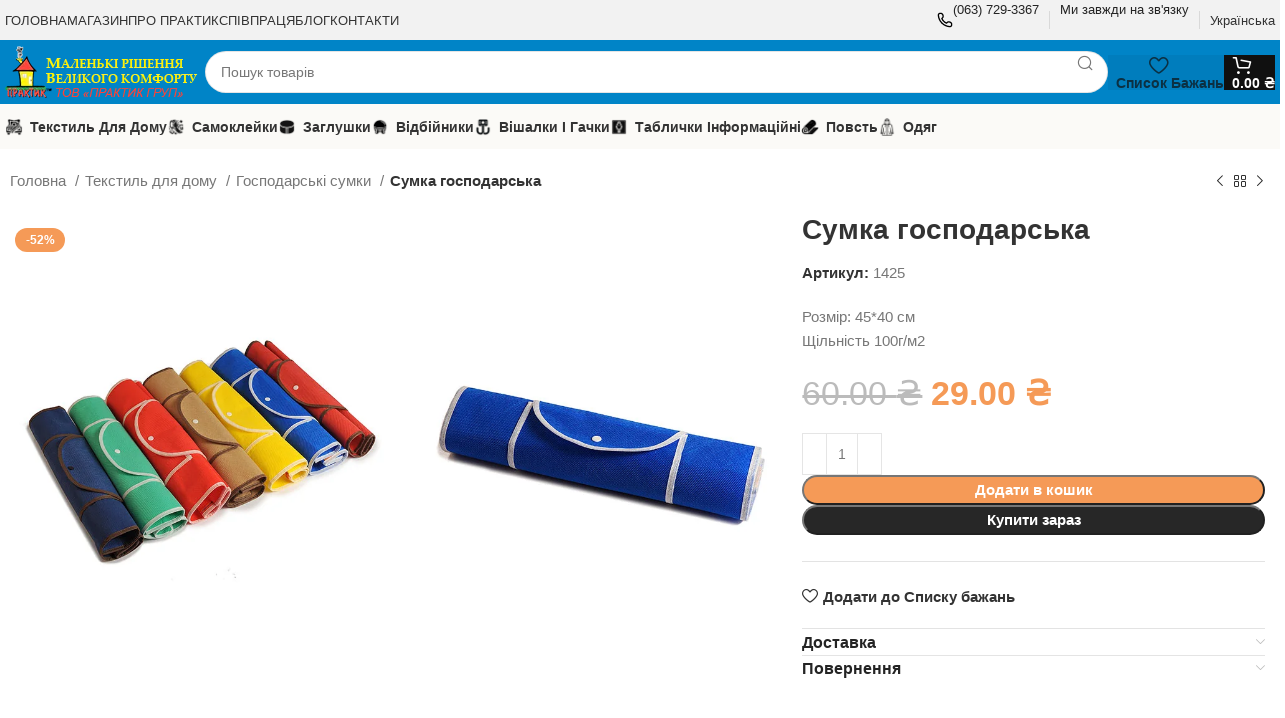

--- FILE ---
content_type: text/html; charset=UTF-8
request_url: https://praktikplus.kiev.ua/product/sumka-hozyajstvennaya-7/
body_size: 50260
content:
<!DOCTYPE html><html lang="uk"><head><script data-no-optimize="1">var litespeed_docref=sessionStorage.getItem("litespeed_docref");litespeed_docref&&(Object.defineProperty(document,"referrer",{get:function(){return litespeed_docref}}),sessionStorage.removeItem("litespeed_docref"));</script> <meta charset="UTF-8"><link rel="profile" href="https://gmpg.org/xfn/11"><link rel="pingback" href="https://praktikplus.kiev.ua/xmlrpc.php"> <script type="litespeed/javascript">window.JetpackScriptData={"site":{"icon":"https://i0.wp.com/praktikplus.kiev.ua/wp-content/uploads/2023/11/apple-icon-152x152-1-300x300-1.png?w=64\u0026ssl=1","title":"ПРАКТИК ГРУПП","host":"unknown","is_wpcom_platform":!1}}</script> <meta name='robots' content='index, follow, max-image-preview:large, max-snippet:-1, max-video-preview:-1' /><link rel="alternate" hreflang="ru" href="https://praktikplus.kiev.ua/ru/product/sumka-hozyajstvennaya-9/" /><link rel="alternate" hreflang="uk" href="https://praktikplus.kiev.ua/product/sumka-hozyajstvennaya-7/" /><link rel="alternate" hreflang="en" href="https://praktikplus.kiev.ua/en/product/household-bag-9/" /><link rel="alternate" hreflang="x-default" href="https://praktikplus.kiev.ua/product/sumka-hozyajstvennaya-7/" /> <script data-cfasync="false" data-pagespeed-no-defer>var gtm4wp_datalayer_name = "dataLayer";
	var dataLayer = dataLayer || [];</script> <script type="litespeed/javascript">window._wca=window._wca||[]</script> <title>Сумка господарська - ПРАКТИК ГРУПП</title><meta name="description" content="Розмір: 45*40 см Щільність 100г/м2" /><link rel="canonical" href="https://praktikplus.kiev.ua/product/sumka-hozyajstvennaya-7/" /><meta property="og:locale" content="uk_UA" /><meta property="og:type" content="product" /><meta property="og:title" content="Сумка господарська" /><meta property="og:description" content="Розмір: 45*40 см Щільність 100г/м2" /><meta property="og:url" content="https://praktikplus.kiev.ua/product/sumka-hozyajstvennaya-7/" /><meta property="og:site_name" content="ПРАКТИК ГРУПП" /><meta property="article:modified_time" content="2025-05-02T13:01:58+00:00" /><meta property="og:image" content="https://praktikplus.kiev.ua/wp-content/uploads/2023/11/sumka-iz-spanbonda14.jpg" /><meta property="og:image:width" content="600" /><meta property="og:image:height" content="730" /><meta property="og:image:type" content="image/jpeg" /><meta property="og:image" content="https://praktikplus.kiev.ua/wp-content/uploads/2023/11/sumka-iz-spanbonda13.jpg" /><meta property="og:image:width" content="600" /><meta property="og:image:height" content="730" /><meta property="og:image:type" content="image/jpeg" /><meta property="og:image" content="https://praktikplus.kiev.ua/wp-content/uploads/2023/11/sumka-iz-spanbonda12.jpg" /><meta property="og:image:width" content="600" /><meta property="og:image:height" content="730" /><meta property="og:image:type" content="image/jpeg" /><meta property="og:image" content="https://praktikplus.kiev.ua/wp-content/uploads/2023/11/sumka-iz-spanbonda11.jpg" /><meta property="og:image:width" content="600" /><meta property="og:image:height" content="730" /><meta property="og:image:type" content="image/jpeg" /><meta property="og:image" content="https://praktikplus.kiev.ua/wp-content/uploads/2023/11/sumka-iz-spanbonda10.jpg" /><meta property="og:image:width" content="600" /><meta property="og:image:height" content="730" /><meta property="og:image:type" content="image/jpeg" /><meta property="og:image" content="https://praktikplus.kiev.ua/wp-content/uploads/2023/11/sumka-iz-spanbonda9.jpg" /><meta property="og:image:width" content="600" /><meta property="og:image:height" content="730" /><meta property="og:image:type" content="image/jpeg" /><meta property="og:image" content="https://praktikplus.kiev.ua/wp-content/uploads/2023/11/sumka-iz-spanbonda8.jpg" /><meta property="og:image:width" content="600" /><meta property="og:image:height" content="730" /><meta property="og:image:type" content="image/jpeg" /><meta property="og:image" content="https://praktikplus.kiev.ua/wp-content/uploads/2023/11/sumka-iz-spanbonda1.jpg" /><meta property="og:image:width" content="600" /><meta property="og:image:height" content="730" /><meta property="og:image:type" content="image/jpeg" /><meta property="og:image" content="https://praktikplus.kiev.ua/wp-content/uploads/2023/11/sumka-iz-spanbonda2.jpg" /><meta property="og:image:width" content="600" /><meta property="og:image:height" content="730" /><meta property="og:image:type" content="image/jpeg" /><meta property="og:image" content="https://praktikplus.kiev.ua/wp-content/uploads/2023/11/sumka-iz-spanbonda3.jpg" /><meta property="og:image:width" content="600" /><meta property="og:image:height" content="730" /><meta property="og:image:type" content="image/jpeg" /><meta property="og:image" content="https://praktikplus.kiev.ua/wp-content/uploads/2023/11/sumka-iz-spanbonda4.jpg" /><meta property="og:image:width" content="600" /><meta property="og:image:height" content="730" /><meta property="og:image:type" content="image/jpeg" /><meta property="og:image" content="https://praktikplus.kiev.ua/wp-content/uploads/2023/11/sumka-iz-spanbonda5.jpg" /><meta property="og:image:width" content="600" /><meta property="og:image:height" content="730" /><meta property="og:image:type" content="image/jpeg" /><meta property="og:image" content="https://praktikplus.kiev.ua/wp-content/uploads/2023/11/sumka-iz-spanbonda6.jpg" /><meta property="og:image:width" content="600" /><meta property="og:image:height" content="730" /><meta property="og:image:type" content="image/jpeg" /><meta property="og:image" content="https://praktikplus.kiev.ua/wp-content/uploads/2023/11/sumka-iz-spanbonda7.jpg" /><meta property="og:image:width" content="600" /><meta property="og:image:height" content="730" /><meta property="og:image:type" content="image/jpeg" /><meta property="og:image" content="https://praktikplus.kiev.ua/wp-content/uploads/2023/11/sumka-iz-spanbonda.jpg" /><meta property="og:image:width" content="600" /><meta property="og:image:height" content="730" /><meta property="og:image:type" content="image/jpeg" /><meta name="twitter:card" content="summary_large_image" /><meta name="twitter:label1" content="Ціна" /><meta name="twitter:data1" content="29.00&nbsp;&#8372;" /><meta name="twitter:label2" content="Доступність" /><meta name="twitter:data2" content="На складі" /> <script type="application/ld+json" class="yoast-schema-graph">{"@context":"https://schema.org","@graph":[{"@type":["WebPage","ItemPage"],"@id":"https://praktikplus.kiev.ua/product/sumka-hozyajstvennaya-7/","url":"https://praktikplus.kiev.ua/product/sumka-hozyajstvennaya-7/","name":"Сумка господарська - ПРАКТИК ГРУПП","isPartOf":{"@id":"https://praktikplus.kiev.ua/#website"},"primaryImageOfPage":{"@id":"https://praktikplus.kiev.ua/product/sumka-hozyajstvennaya-7/#primaryimage"},"image":{"@id":"https://praktikplus.kiev.ua/product/sumka-hozyajstvennaya-7/#primaryimage"},"thumbnailUrl":"https://praktikplus.kiev.ua/wp-content/uploads/2023/11/sumka-iz-spanbonda14.jpg","breadcrumb":{"@id":"https://praktikplus.kiev.ua/product/sumka-hozyajstvennaya-7/#breadcrumb"},"inLanguage":"uk","potentialAction":{"@type":"BuyAction","target":"https://praktikplus.kiev.ua/product/sumka-hozyajstvennaya-7/"}},{"@type":"ImageObject","inLanguage":"uk","@id":"https://praktikplus.kiev.ua/product/sumka-hozyajstvennaya-7/#primaryimage","url":"https://praktikplus.kiev.ua/wp-content/uploads/2023/11/sumka-iz-spanbonda14.jpg","contentUrl":"https://praktikplus.kiev.ua/wp-content/uploads/2023/11/sumka-iz-spanbonda14.jpg","width":600,"height":730},{"@type":"BreadcrumbList","@id":"https://praktikplus.kiev.ua/product/sumka-hozyajstvennaya-7/#breadcrumb","itemListElement":[{"@type":"ListItem","position":1,"name":"Home","item":"https://praktikplus.kiev.ua/"},{"@type":"ListItem","position":2,"name":"МАГАЗИН","item":"https://praktikplus.kiev.ua/shop/"},{"@type":"ListItem","position":3,"name":"Сумка господарська"}]},{"@type":"WebSite","@id":"https://praktikplus.kiev.ua/#website","url":"https://praktikplus.kiev.ua/","name":"ПРАКТИК ГРУПП","description":"ПРАКТИК ГРУПП","potentialAction":[{"@type":"SearchAction","target":{"@type":"EntryPoint","urlTemplate":"https://praktikplus.kiev.ua/?s={search_term_string}"},"query-input":{"@type":"PropertyValueSpecification","valueRequired":true,"valueName":"search_term_string"}}],"inLanguage":"uk"}]}</script> <meta property="product:price:amount" content="29.00" /><meta property="product:price:currency" content="UAH" /><meta property="og:availability" content="instock" /><meta property="product:availability" content="instock" /><meta property="product:retailer_item_id" content="1425" /><meta property="product:condition" content="new" /><link rel='dns-prefetch' href='//stats.wp.com' /><link rel='dns-prefetch' href='//fonts.googleapis.com' /><link rel="alternate" type="application/rss+xml" title="ПРАКТИК ГРУПП &raquo; стрічка" href="https://praktikplus.kiev.ua/feed/" /><link rel="alternate" type="application/rss+xml" title="ПРАКТИК ГРУПП &raquo; Канал коментарів" href="https://praktikplus.kiev.ua/comments/feed/" /><link rel="alternate" title="oEmbed (JSON)" type="application/json+oembed" href="https://praktikplus.kiev.ua/wp-json/oembed/1.0/embed?url=https%3A%2F%2Fpraktikplus.kiev.ua%2Fproduct%2Fsumka-hozyajstvennaya-7%2F" /><link rel="alternate" title="oEmbed (XML)" type="text/xml+oembed" href="https://praktikplus.kiev.ua/wp-json/oembed/1.0/embed?url=https%3A%2F%2Fpraktikplus.kiev.ua%2Fproduct%2Fsumka-hozyajstvennaya-7%2F&#038;format=xml" /><style id='wp-img-auto-sizes-contain-inline-css' type='text/css'>img:is([sizes=auto i],[sizes^="auto," i]){contain-intrinsic-size:3000px 1500px}
/*# sourceURL=wp-img-auto-sizes-contain-inline-css */</style><link data-optimized="2" rel="stylesheet" href="https://praktikplus.kiev.ua/wp-content/litespeed/css/fac76d6a8af02bd5faf88c73ca39650f.css?ver=002be" /><style id='classic-theme-styles-inline-css' type='text/css'>/*! This file is auto-generated */
.wp-block-button__link{color:#fff;background-color:#32373c;border-radius:9999px;box-shadow:none;text-decoration:none;padding:calc(.667em + 2px) calc(1.333em + 2px);font-size:1.125em}.wp-block-file__button{background:#32373c;color:#fff;text-decoration:none}
/*# sourceURL=/wp-includes/css/classic-themes.min.css */</style><style id='woocommerce-inline-inline-css' type='text/css'>.woocommerce form .form-row .required { visibility: visible; }
/*# sourceURL=woocommerce-inline-inline-css */</style><link rel="preconnect" href="https://fonts.gstatic.com/" crossorigin><script id="wpml-cookie-js-extra" type="litespeed/javascript">var wpml_cookies={"wp-wpml_current_language":{"value":"uk","expires":1,"path":"/"}};var wpml_cookies={"wp-wpml_current_language":{"value":"uk","expires":1,"path":"/"}}</script> <script type="litespeed/javascript" data-src="https://praktikplus.kiev.ua/wp-includes/js/jquery/jquery.min.js" id="jquery-core-js"></script> <script id="wc-add-to-cart-js-extra" type="litespeed/javascript">var wc_add_to_cart_params={"ajax_url":"/wp-admin/admin-ajax.php","wc_ajax_url":"/?wc-ajax=%%endpoint%%","i18n_view_cart":"\u041f\u0435\u0440\u0435\u0433\u043b\u044f\u043d\u0443\u0442\u0438 \u043a\u043e\u0448\u0438\u043a","cart_url":"https://praktikplus.kiev.ua/cart/","is_cart":"","cart_redirect_after_add":"no"}</script> <script id="wc-single-product-js-extra" type="litespeed/javascript">var wc_single_product_params={"i18n_required_rating_text":"\u0411\u0443\u0434\u044c \u043b\u0430\u0441\u043a\u0430, \u043e\u0446\u0456\u043d\u0456\u0442\u044c","i18n_rating_options":["1 \u0437 5 \u0437\u0456\u0440\u043e\u043a","2 \u0437 5 \u0437\u0456\u0440\u043e\u043a","3 \u0437 5 \u0437\u0456\u0440\u043e\u043a","4 \u0437 5 \u0437\u0456\u0440\u043e\u043a","5 \u0437 5 \u0437\u0456\u0440\u043e\u043a"],"i18n_product_gallery_trigger_text":"View full-screen image gallery","review_rating_required":"yes","flexslider":{"rtl":!1,"animation":"slide","smoothHeight":!0,"directionNav":!1,"controlNav":"thumbnails","slideshow":!1,"animationSpeed":500,"animationLoop":!1,"allowOneSlide":!1},"zoom_enabled":"","zoom_options":[],"photoswipe_enabled":"","photoswipe_options":{"shareEl":!1,"closeOnScroll":!1,"history":!1,"hideAnimationDuration":0,"showAnimationDuration":0},"flexslider_enabled":""}</script> <script id="woocommerce-js-extra" type="litespeed/javascript">var woocommerce_params={"ajax_url":"/wp-admin/admin-ajax.php","wc_ajax_url":"/?wc-ajax=%%endpoint%%","i18n_password_show":"\u041f\u043e\u043a\u0430\u0437\u0430\u0442\u0438 \u043f\u0430\u0440\u043e\u043b\u044c","i18n_password_hide":"\u0421\u0445\u043e\u0432\u0430\u0442\u0438 \u043f\u0430\u0440\u043e\u043b\u044c"}</script> <script type="text/javascript" src="https://stats.wp.com/s-202604.js" id="woocommerce-analytics-js" defer="defer" data-wp-strategy="defer"></script> <link rel="https://api.w.org/" href="https://praktikplus.kiev.ua/wp-json/" /><link rel="alternate" title="JSON" type="application/json" href="https://praktikplus.kiev.ua/wp-json/wp/v2/product/2554" /><link rel="EditURI" type="application/rsd+xml" title="RSD" href="https://praktikplus.kiev.ua/xmlrpc.php?rsd" /><meta name="generator" content="WordPress 6.9" /><meta name="generator" content="WooCommerce 9.7.2" /><link rel='shortlink' href='https://praktikplus.kiev.ua/?p=2554' /><meta name="generator" content="WPML ver:4.6.7 stt:1,45,54;" /><meta name="google-site-verification" content="CEWHaumMCKRHO5SneZM6ZQ6pwBZVH-PYKHy3ighkT6k" /> <script type="litespeed/javascript">window.WCUS_APP_STATE=[]</script> <style>img#wpstats{display:none}</style><style>div.woocommerce-variation-add-to-cart-disabled { display: none ! important; }</style>
 <script data-cfasync="false" data-pagespeed-no-defer type="text/javascript">var dataLayer_content = {"pagePostType":"product","pagePostType2":"single-product","pagePostAuthor":"dean"};
	dataLayer.push( dataLayer_content );</script> <script data-cfasync="false">(function(w,d,s,l,i){w[l]=w[l]||[];w[l].push({'gtm.start':
new Date().getTime(),event:'gtm.js'});var f=d.getElementsByTagName(s)[0],
j=d.createElement(s),dl=l!='dataLayer'?'&l='+l:'';j.async=true;j.src=
'//www.googletagmanager.com/gtm.js?id='+i+dl;f.parentNode.insertBefore(j,f);
})(window,document,'script','dataLayer','GTM-TM48C8W7');</script> <meta name="google-site-verification" content="CEWHaumMCKRHO5SneZM6ZQ6pwBZVH-PYKHy3ighkT6k" /><meta name="viewport" content="width=device-width, initial-scale=1.0, maximum-scale=1.0, user-scalable=no">
<noscript><style>.woocommerce-product-gallery{ opacity: 1 !important; }</style></noscript><meta name="generator" content="Elementor 3.16.4; features: e_dom_optimization, e_optimized_assets_loading, e_optimized_css_loading, additional_custom_breakpoints; settings: css_print_method-external, google_font-enabled, font_display-swap"><meta name="generator" content="Powered by Slider Revolution 6.6.18 - responsive, Mobile-Friendly Slider Plugin for WordPress with comfortable drag and drop interface." /><style class='wp-fonts-local' type='text/css'>@font-face{font-family:Inter;font-style:normal;font-weight:300 900;font-display:fallback;src:url('https://praktikplus.kiev.ua/wp-content/plugins/woocommerce/assets/fonts/Inter-VariableFont_slnt,wght.woff2') format('woff2');font-stretch:normal;}
@font-face{font-family:Cardo;font-style:normal;font-weight:400;font-display:fallback;src:url('https://praktikplus.kiev.ua/wp-content/plugins/woocommerce/assets/fonts/cardo_normal_400.woff2') format('woff2');}</style><link rel="icon" href="https://praktikplus.kiev.ua/wp-content/uploads/2023/11/apple-icon-152x152-1-300x300-1-150x150.png" sizes="32x32" /><link rel="icon" href="https://praktikplus.kiev.ua/wp-content/uploads/2023/11/apple-icon-152x152-1-300x300-1.png" sizes="192x192" /><link rel="apple-touch-icon" href="https://praktikplus.kiev.ua/wp-content/uploads/2023/11/apple-icon-152x152-1-300x300-1.png" /><meta name="msapplication-TileImage" content="https://praktikplus.kiev.ua/wp-content/uploads/2023/11/apple-icon-152x152-1-300x300-1.png" /> <script type="litespeed/javascript">function setREVStartSize(e){window.RSIW=window.RSIW===undefined?window.innerWidth:window.RSIW;window.RSIH=window.RSIH===undefined?window.innerHeight:window.RSIH;try{var pw=document.getElementById(e.c).parentNode.offsetWidth,newh;pw=pw===0||isNaN(pw)||(e.l=="fullwidth"||e.layout=="fullwidth")?window.RSIW:pw;e.tabw=e.tabw===undefined?0:parseInt(e.tabw);e.thumbw=e.thumbw===undefined?0:parseInt(e.thumbw);e.tabh=e.tabh===undefined?0:parseInt(e.tabh);e.thumbh=e.thumbh===undefined?0:parseInt(e.thumbh);e.tabhide=e.tabhide===undefined?0:parseInt(e.tabhide);e.thumbhide=e.thumbhide===undefined?0:parseInt(e.thumbhide);e.mh=e.mh===undefined||e.mh==""||e.mh==="auto"?0:parseInt(e.mh,0);if(e.layout==="fullscreen"||e.l==="fullscreen")
newh=Math.max(e.mh,window.RSIH);else{e.gw=Array.isArray(e.gw)?e.gw:[e.gw];for(var i in e.rl)if(e.gw[i]===undefined||e.gw[i]===0)e.gw[i]=e.gw[i-1];e.gh=e.el===undefined||e.el===""||(Array.isArray(e.el)&&e.el.length==0)?e.gh:e.el;e.gh=Array.isArray(e.gh)?e.gh:[e.gh];for(var i in e.rl)if(e.gh[i]===undefined||e.gh[i]===0)e.gh[i]=e.gh[i-1];var nl=new Array(e.rl.length),ix=0,sl;e.tabw=e.tabhide>=pw?0:e.tabw;e.thumbw=e.thumbhide>=pw?0:e.thumbw;e.tabh=e.tabhide>=pw?0:e.tabh;e.thumbh=e.thumbhide>=pw?0:e.thumbh;for(var i in e.rl)nl[i]=e.rl[i]<window.RSIW?0:e.rl[i];sl=nl[0];for(var i in nl)if(sl>nl[i]&&nl[i]>0){sl=nl[i];ix=i}
var m=pw>(e.gw[ix]+e.tabw+e.thumbw)?1:(pw-(e.tabw+e.thumbw))/(e.gw[ix]);newh=(e.gh[ix]*m)+(e.tabh+e.thumbh)}
var el=document.getElementById(e.c);if(el!==null&&el)el.style.height=newh+"px";el=document.getElementById(e.c+"_wrapper");if(el!==null&&el){el.style.height=newh+"px";el.style.display="block"}}catch(e){console.log("Failure at Presize of Slider:"+e)}}</script> <style></style> <script type="litespeed/javascript" data-src="https://www.googletagmanager.com/gtag/js?id=AW-17399664122"></script> <script type="litespeed/javascript">window.dataLayer=window.dataLayer||[];function gtag(){dataLayer.push(arguments)}
gtag('consent','default',{analytics_storage:'denied',ad_storage:'denied',ad_user_data:'denied',ad_personalization:'denied',region:['AT','BE','BG','HR','CY','CZ','DK','EE','FI','FR','DE','GR','HU','IS','IE','IT','LV','LI','LT','LU','MT','NL','NO','PL','PT','RO','SK','SI','ES','SE','GB','CH'],wait_for_update:500,});gtag('js',new Date());gtag('set','developer_id.dOGY3NW',!0);gtag("config","AW-17399664122",{"groups":"GLA","send_page_view":!1})</script> </head><body class="wp-singular product-template-default single single-product postid-2554 wp-theme-woodmart wp-child-theme-woodmart-child theme-woodmart woocommerce woocommerce-page woocommerce-no-js wrapper-custom  woodmart-product-design-default categories-accordion-on woodmart-archive-shop woodmart-ajax-shop-on offcanvas-sidebar-mobile offcanvas-sidebar-tablet sticky-toolbar-on elementor-default elementor-kit-15"> <script type="text/javascript" id="wd-flicker-fix">// Flicker fix.</script> <noscript><iframe data-lazyloaded="1" src="about:blank" data-litespeed-src="https://www.googletagmanager.com/ns.html?id=GTM-TM48C8W7" height="0" width="0" style="display:none;visibility:hidden" aria-hidden="true"></iframe></noscript>
<script type="litespeed/javascript">gtag("event","page_view",{send_to:"GLA"})</script> <div class="website-wrapper"><header class="whb-header whb-header_937146 whb-sticky-shadow whb-scroll-slide whb-sticky-real whb-hide-on-scroll"><div class="whb-main-header"><div class="whb-row whb-top-bar whb-not-sticky-row whb-with-bg whb-without-border whb-color-dark whb-hidden-mobile whb-flex-flex-middle"><div class="container"><div class="whb-flex-row whb-top-bar-inner"><div class="whb-column whb-col-left whb-visible-lg"><div class="wd-header-nav wd-header-secondary-nav text-left" role="navigation" aria-label="Secondary navigation"><ul id="menu-top-bar-menu-furniture-2" class="menu wd-nav wd-nav-secondary wd-style-default wd-gap-s"><li id="menu-item-1665" class="menu-item menu-item-type-post_type menu-item-object-page menu-item-home menu-item-1665 item-level-0 menu-simple-dropdown wd-event-hover" ><a href="https://praktikplus.kiev.ua/" class="woodmart-nav-link"><span class="nav-link-text">ГОЛОВНА</span></a></li><li id="menu-item-1667" class="menu-item menu-item-type-post_type menu-item-object-page current_page_parent menu-item-1667 item-level-0 menu-simple-dropdown wd-event-hover" ><a href="https://praktikplus.kiev.ua/shop/" class="woodmart-nav-link"><span class="nav-link-text">МАГАЗИН</span></a></li><li id="menu-item-1038" class="menu-item menu-item-type-post_type menu-item-object-page menu-item-1038 item-level-0 menu-simple-dropdown wd-event-hover" ><a href="https://praktikplus.kiev.ua/about-us/" class="woodmart-nav-link"><span class="nav-link-text">ПРО ПРАКТИК</span></a></li><li id="menu-item-4180" class="menu-item menu-item-type-post_type menu-item-object-page menu-item-4180 item-level-0 menu-simple-dropdown wd-event-hover" ><a href="https://praktikplus.kiev.ua/spivpraczya/" class="woodmart-nav-link"><span class="nav-link-text">СПІВПРАЦЯ</span></a></li><li id="menu-item-1666" class="menu-item menu-item-type-post_type menu-item-object-page menu-item-1666 item-level-0 menu-simple-dropdown wd-event-hover" ><a href="https://praktikplus.kiev.ua/blog/" class="woodmart-nav-link"><span class="nav-link-text">БЛОГ</span></a></li><li id="menu-item-1660" class="menu-item menu-item-type-post_type menu-item-object-page menu-item-1660 item-level-0 menu-simple-dropdown wd-event-hover" ><a href="https://praktikplus.kiev.ua/contact-us/" class="woodmart-nav-link"><span class="nav-link-text">КОНТАКТИ</span></a></li></ul></div></div><div class="whb-column whb-col-center whb-visible-lg whb-empty-column"></div><div class="whb-column whb-col-right whb-visible-lg"><div class="info-box-wrapper  whb-30fubq3nvq576dnig92g"><div id="wd-6972f106ea402" class=" cursor-pointer wd-info-box text-left box-icon-align-left box-style-base color-scheme- wd-bg-none wd-items-middle"  onclick="window.location.href=&quot;tel:+380637293367&quot;"  ><div class="box-icon-wrapper  box-with-icon box-icon-simple"><div class="info-box-icon"><div class="info-svg-wrapper info-icon" style="width: 16px;height: 16px;"><svg id="svg-2558" xmlns="http://www.w3.org/2000/svg" width="24" height="24" viewBox="0 0 24 24" fill="none"><path fill-rule="evenodd" clip-rule="evenodd" d="M4.81247 1C2.81085 1 0.926592 2.54443 1.03897 4.7511C1.52988 14.391 9.55509 22.4754 19.2496 22.9623C21.4556 23.0731 23.0001 21.1895 23.0001 19.1877V18.4199C23.0001 15.8682 20.7018 14.2055 18.558 13.8962L18.4958 13.887C17.1568 13.6853 15.6239 13.9621 14.538 15.0479L14.033 15.5529C11.6427 14.3156 9.68458 12.3575 8.44724 9.96711L8.95218 9.46216C10.0381 8.37628 10.3148 6.84336 10.1131 5.50431L10.1039 5.4421C9.79467 3.29832 8.13188 1 5.58019 1H4.81247ZM3.03638 4.64938C2.99252 3.78809 3.74215 3 4.81247 3H5.58019C6.77632 3 7.89856 4.16201 8.12442 5.72766L8.13542 5.80223C8.27123 6.70379 8.05431 7.53161 7.53797 8.04795L6.53029 9.05563C6.23603 9.34988 6.15477 9.79562 6.32624 10.1748C7.82833 13.4962 10.5039 16.1718 13.8253 17.6739C14.2045 17.8454 14.6502 17.7641 14.9445 17.4698L15.9522 16.4622C16.4685 15.9458 17.2963 15.7289 18.1979 15.8647L18.2725 15.8757C19.8381 16.1016 21.0001 17.2238 21.0001 18.4199V19.1877C21.0001 20.2578 20.212 21.0081 19.3499 20.9648C10.6858 20.5297 3.47535 13.2695 3.03638 4.64938Z" fill="black"></path></svg></div></div></div><div class="info-box-content"><p class="info-box-title title box-title-style-default font-text wd-fontsize-m">(063) 729-3367</p><div class="info-box-inner set-cont-mb-s reset-last-child"></div></div></div></div><div class="whb-space-element " style="width:10px;"></div><div class="wd-header-divider whb-divider-default "></div><div class="whb-space-element " style="width:10px;"></div><div class="info-box-wrapper  whb-cnp9n8j9vd9piydx94j5"><div id="wd-6972f106eaac4" class=" cursor-pointer wd-info-box text-left box-icon-align-left box-style-base color-scheme- wd-bg-none wd-items-middle"  onclick="window.location.href=&quot;#&quot;"  ><div class="info-box-content"><p class="info-box-title title box-title-style-default font-text wd-fontsize-s">Ми завжди на зв'язку</p><div class="info-box-inner set-cont-mb-s reset-last-child"></div></div></div></div><div class="whb-space-element " style="width:10px;"></div><div class="wd-header-divider whb-divider-default "></div><div class="whb-space-element " style="width:10px;"></div><div class="wd-header-nav wd-header-secondary-nav"><ul class="menu wd-nav wd-nav-secondary wd-style-default"><li class="menu-item menu-item-has-children wd-event-hover">
<a href="https://praktikplus.kiev.ua/product/sumka-hozyajstvennaya-7/" class="woodmart-nav-link">
<span class="nav-link-text">
Українська				</span>
</a><div class="wd-dropdown-menu wd-dropdown wd-design-default sub-menu-dropdown color-scheme-dark"><div class="container"><ul class="wd-sub-menu sub-menu"><li class="menu-item">
<a href="https://praktikplus.kiev.ua/ru/product/sumka-hozyajstvennaya-9/" hreflang="ru" class="woodmart-nav-link">
<span class="nav-link-text">
Русский										</span>
</a></li><li class="menu-item">
<a href="https://praktikplus.kiev.ua/en/product/household-bag-9/" hreflang="en" class="woodmart-nav-link">
<span class="nav-link-text">
English										</span>
</a></li></ul></div></div></li></ul></div></div><div class="whb-column whb-col-mobile whb-hidden-lg whb-empty-column"></div></div></div></div><div class="whb-row whb-general-header whb-sticky-row whb-with-bg whb-without-border whb-color-dark whb-flex-flex-middle"><div class="container"><div class="whb-flex-row whb-general-header-inner"><div class="whb-column whb-col-left whb-visible-lg"><div class="site-logo">
<a href="https://praktikplus.kiev.ua/" class="wd-logo wd-main-logo" rel="home">
<img data-lazyloaded="1" src="[data-uri]" width="200" height="52" data-src="https://praktikplus.kiev.ua/wp-content/uploads/2024/01/logo-praktyk.png" class="attachment-full size-full" alt="" style="max-width:210px;" decoding="async" data-srcset="https://praktikplus.kiev.ua/wp-content/uploads/2024/01/logo-praktyk.png 200w, https://praktikplus.kiev.ua/wp-content/uploads/2024/01/logo-praktyk-150x39.png 150w" data-sizes="(max-width: 200px) 100vw, 200px" />	</a></div></div><div class="whb-column whb-col-center whb-visible-lg"><div class="wd-search-form wd-header-search-form wd-display-form whb-3dr2urezpqgndfjlfa22"><form role="search" method="get" class="searchform  wd-style-4 wd-cat-style-bordered woodmart-ajax-search" action="https://praktikplus.kiev.ua/"  data-thumbnail="1" data-price="1" data-post_type="product" data-count="20" data-sku="0" data-symbols_count="3">
<input type="text" class="s" placeholder="Пошук товарів" value="" name="s" aria-label="Search" title="Пошук товарів" required/>
<input type="hidden" name="post_type" value="product">
<button type="submit" class="searchsubmit">
<span>
Search						</span>
</button></form><div class="search-results-wrapper"><div class="wd-dropdown-results wd-scroll wd-dropdown"><div class="wd-scroll-content"></div></div></div></div></div><div class="whb-column whb-col-right whb-visible-lg"><div class="wd-header-wishlist wd-tools-element wd-style-text wd-with-count wd-design-7 wd-with-wrap whb-itc82qyu9f3s0tscappq" title="Список бажань">
<a href="https://praktikplus.kiev.ua/wishlist/">
<span class="wd-tools-inner">
<span class="wd-tools-icon">
<span class="wd-tools-count">
0					</span>
</span><span class="wd-tools-text">
Список бажань			</span></span>
</a></div><div class="wd-header-cart wd-tools-element wd-design-7 cart-widget-opener wd-style-text wd-with-wrap whb-1tzj5wztzw6bwmvl2bt8">
<a href="https://praktikplus.kiev.ua/cart/" title="Кошик">
<span class="wd-tools-inner">
<span class="wd-tools-icon">
<span class="wd-cart-number wd-tools-count">0 <span>items</span></span>
</span>
<span class="wd-tools-text">
<span class="wd-cart-subtotal"><span class="woocommerce-Price-amount amount"><bdi>0.00&nbsp;<span class="woocommerce-Price-currencySymbol">&#8372;</span></bdi></span></span>
</span></span>
</a></div></div><div class="whb-column whb-mobile-left whb-hidden-lg"><div class="wd-tools-element wd-header-mobile-nav wd-style-icon wd-design-1 whb-xppwexc5im2rbevb30qi">
<a href="#" rel="nofollow" aria-label="Open mobile menu">
<span class="wd-tools-icon">
</span><span class="wd-tools-text">Меню</span></a></div></div><div class="whb-column whb-mobile-center whb-hidden-lg"><div class="site-logo">
<a href="https://praktikplus.kiev.ua/" class="wd-logo wd-main-logo" rel="home">
<img data-lazyloaded="1" src="[data-uri]" width="200" height="52" data-src="https://praktikplus.kiev.ua/wp-content/uploads/2023/11/logo-09.png" class="attachment-full size-full" alt="" style="max-width:180px;" decoding="async" data-srcset="https://praktikplus.kiev.ua/wp-content/uploads/2023/11/logo-09.png 200w, https://praktikplus.kiev.ua/wp-content/uploads/2023/11/logo-09-150x39.png 150w" data-sizes="(max-width: 200px) 100vw, 200px" />	</a></div></div><div class="whb-column whb-mobile-right whb-hidden-lg"><div class="wd-header-nav wd-header-secondary-nav"><ul class="menu wd-nav wd-nav-secondary wd-style-default"><li class="menu-item menu-item-has-children wd-event-hover">
<a href="https://praktikplus.kiev.ua/product/sumka-hozyajstvennaya-7/" class="woodmart-nav-link">
<span class="nav-link-text">
Українська				</span>
</a><div class="wd-dropdown-menu wd-dropdown wd-design-default sub-menu-dropdown color-scheme-dark"><div class="container"><ul class="wd-sub-menu sub-menu"><li class="menu-item">
<a href="https://praktikplus.kiev.ua/ru/product/sumka-hozyajstvennaya-9/" hreflang="ru" class="woodmart-nav-link">
<span class="nav-link-text">
Русский										</span>
</a></li><li class="menu-item">
<a href="https://praktikplus.kiev.ua/en/product/household-bag-9/" hreflang="en" class="woodmart-nav-link">
<span class="nav-link-text">
English										</span>
</a></li></ul></div></div></li></ul></div><div class="wd-header-cart wd-tools-element wd-design-2 cart-widget-opener wd-style-icon whb-mihkuax1jyl7xcxh2vkb">
<a href="https://praktikplus.kiev.ua/cart/" title="Кошик">
<span class="wd-tools-icon">
<span class="wd-cart-number wd-tools-count">0 <span>items</span></span>
</span>
<span class="wd-tools-text">
<span class="wd-cart-subtotal"><span class="woocommerce-Price-amount amount"><bdi>0.00&nbsp;<span class="woocommerce-Price-currencySymbol">&#8372;</span></bdi></span></span>
</span></a></div><div class="whb-space-element " style="width:5px;"></div></div></div></div></div><div class="whb-row whb-header-bottom whb-sticky-row whb-with-bg whb-without-border whb-color-dark whb-hidden-mobile whb-flex-flex-middle"><div class="container"><div class="whb-flex-row whb-header-bottom-inner"><div class="whb-column whb-col-left whb-visible-lg"><div class="wd-header-nav wd-header-main-nav text-left wd-design-1" role="navigation" aria-label="Main navigation"><ul id="menu-main-navigation" class="menu wd-nav wd-nav-main wd-style-default wd-gap-m"><li id="menu-item-3499" class="menu-item menu-item-type-taxonomy menu-item-object-product_cat current-product-ancestor current-menu-parent current-product-parent menu-item-3499 item-level-0 menu-simple-dropdown wd-event-hover" ><a href="https://praktikplus.kiev.ua/product-category/tekstyl-dlya-domu/" class="woodmart-nav-link"><img data-lazyloaded="1" src="[data-uri]" width="150" height="150" data-src="https://praktikplus.kiev.ua/wp-content/uploads/2023/12/img_2-150x150.png" class="wd-nav-img" alt="" decoding="async" data-srcset="https://praktikplus.kiev.ua/wp-content/uploads/2023/12/img_2-150x150.png 150w, https://praktikplus.kiev.ua/wp-content/uploads/2023/12/img_2.png 250w" data-sizes="(max-width: 150px) 100vw, 150px" /><span class="nav-link-text">Текстиль для дому</span></a></li><li id="menu-item-3498" class="menu-item menu-item-type-taxonomy menu-item-object-product_cat menu-item-3498 item-level-0 menu-simple-dropdown wd-event-hover" ><a href="https://praktikplus.kiev.ua/product-category/samokleyky/" class="woodmart-nav-link"><img data-lazyloaded="1" src="[data-uri]" width="150" height="150" data-src="https://praktikplus.kiev.ua/wp-content/uploads/2023/12/img_4-150x150.png" class="wd-nav-img" alt="" decoding="async" data-srcset="https://praktikplus.kiev.ua/wp-content/uploads/2023/12/img_4-150x150.png 150w, https://praktikplus.kiev.ua/wp-content/uploads/2023/12/img_4-34x34.png 34w, https://praktikplus.kiev.ua/wp-content/uploads/2023/12/img_4-100x100.png 100w, https://praktikplus.kiev.ua/wp-content/uploads/2023/12/img_4.png 250w" data-sizes="(max-width: 150px) 100vw, 150px" /><span class="nav-link-text">Самоклейки</span></a></li><li id="menu-item-3494" class="menu-item menu-item-type-taxonomy menu-item-object-product_cat menu-item-3494 item-level-0 menu-simple-dropdown wd-event-hover" ><a href="https://praktikplus.kiev.ua/product-category/zaglushky/" class="woodmart-nav-link"><img data-lazyloaded="1" src="[data-uri]" width="150" height="150" data-src="https://praktikplus.kiev.ua/wp-content/uploads/2023/12/img_5-150x150.png" class="wd-nav-img" alt="" decoding="async" data-srcset="https://praktikplus.kiev.ua/wp-content/uploads/2023/12/img_5-150x150.png 150w, https://praktikplus.kiev.ua/wp-content/uploads/2023/12/img_5-34x34.png 34w, https://praktikplus.kiev.ua/wp-content/uploads/2023/12/img_5.png 250w" data-sizes="(max-width: 150px) 100vw, 150px" /><span class="nav-link-text">Заглушки</span></a></li><li id="menu-item-3585" class="menu-item menu-item-type-taxonomy menu-item-object-product_cat menu-item-3585 item-level-0 menu-simple-dropdown wd-event-hover" ><a href="https://praktikplus.kiev.ua/product-category/vidbiynyky/" class="woodmart-nav-link"><img data-lazyloaded="1" src="[data-uri]" width="150" height="150" data-src="https://praktikplus.kiev.ua/wp-content/uploads/2023/12/img_7-150x150.png" class="wd-nav-img" alt="" decoding="async" data-srcset="https://praktikplus.kiev.ua/wp-content/uploads/2023/12/img_7-150x150.png 150w, https://praktikplus.kiev.ua/wp-content/uploads/2023/12/img_7.png 250w" data-sizes="(max-width: 150px) 100vw, 150px" /><span class="nav-link-text">Відбійники</span></a></li><li id="menu-item-5270" class="menu-item menu-item-type-taxonomy menu-item-object-product_cat menu-item-5270 item-level-0 menu-simple-dropdown wd-event-hover" ><a href="https://praktikplus.kiev.ua/product-category/vishalki-i-gachki/" class="woodmart-nav-link"><img data-lazyloaded="1" src="[data-uri]" width="150" height="150" data-src="https://praktikplus.kiev.ua/wp-content/uploads/2023/12/img_3-150x150.png" class="wd-nav-img" alt="" decoding="async" data-srcset="https://praktikplus.kiev.ua/wp-content/uploads/2023/12/img_3-150x150.png 150w, https://praktikplus.kiev.ua/wp-content/uploads/2023/12/img_3.png 250w" data-sizes="(max-width: 150px) 100vw, 150px" /><span class="nav-link-text">Вішалки і гачки</span></a></li><li id="menu-item-3583" class="menu-item menu-item-type-taxonomy menu-item-object-product_cat menu-item-3583 item-level-0 menu-simple-dropdown wd-event-hover" ><a href="https://praktikplus.kiev.ua/product-category/tablychky-informatsiyni/" class="woodmart-nav-link"><img data-lazyloaded="1" src="[data-uri]" width="150" height="150" data-src="https://praktikplus.kiev.ua/wp-content/uploads/2023/12/img_6-150x150.png" class="wd-nav-img" alt="" decoding="async" data-srcset="https://praktikplus.kiev.ua/wp-content/uploads/2023/12/img_6-150x150.png 150w, https://praktikplus.kiev.ua/wp-content/uploads/2023/12/img_6.png 250w" data-sizes="(max-width: 150px) 100vw, 150px" /><span class="nav-link-text">Таблички інформаційні</span></a></li><li id="menu-item-3496" class="menu-item menu-item-type-taxonomy menu-item-object-product_cat menu-item-3496 item-level-0 menu-simple-dropdown wd-event-hover" ><a href="https://praktikplus.kiev.ua/product-category/povst/" class="woodmart-nav-link"><img data-lazyloaded="1" src="[data-uri]" width="150" height="150" data-src="https://praktikplus.kiev.ua/wp-content/uploads/2023/12/img_1-150x150.png" class="wd-nav-img" alt="" decoding="async" data-srcset="https://praktikplus.kiev.ua/wp-content/uploads/2023/12/img_1-150x150.png 150w, https://praktikplus.kiev.ua/wp-content/uploads/2023/12/img_1-34x34.png 34w, https://praktikplus.kiev.ua/wp-content/uploads/2023/12/img_1.png 250w" data-sizes="(max-width: 150px) 100vw, 150px" /><span class="nav-link-text">Повсть</span></a></li><li id="menu-item-8470" class="menu-item menu-item-type-taxonomy menu-item-object-product_cat menu-item-8470 item-level-0 menu-simple-dropdown wd-event-hover" ><a href="https://praktikplus.kiev.ua/product-category/odyag/" class="woodmart-nav-link"><img data-lazyloaded="1" src="[data-uri]" width="150" height="150" data-src="https://praktikplus.kiev.ua/wp-content/uploads/2025/09/free-icon-raincoat-4388743-150x150.png" class="wd-nav-img" alt="" decoding="async" data-srcset="https://praktikplus.kiev.ua/wp-content/uploads/2025/09/free-icon-raincoat-4388743-150x150.png 150w, https://praktikplus.kiev.ua/wp-content/uploads/2025/09/free-icon-raincoat-4388743-300x300.png 300w, https://praktikplus.kiev.ua/wp-content/uploads/2025/09/free-icon-raincoat-4388743.png 512w" data-sizes="(max-width: 150px) 100vw, 150px" /><span class="nav-link-text">Одяг</span></a></li></ul></div></div><div class="whb-column whb-col-center whb-visible-lg whb-empty-column"></div><div class="whb-column whb-col-right whb-visible-lg whb-empty-column"></div><div class="whb-column whb-col-mobile whb-hidden-lg whb-empty-column"></div></div></div></div></div></header><div class="main-page-wrapper"> <script type="litespeed/javascript">var woodmart_wpml_js_data={"languages":{"ru":{"code":"ru","id":"45","native_name":"\u0420\u0443\u0441\u0441\u043a\u0438\u0439","major":"1","active":0,"default_locale":"ru_RU","encode_url":"0","tag":"ru","missing":0,"translated_name":"Russian","url":"https:\/\/praktikplus.kiev.ua\/ru\/product\/sumka-hozyajstvennaya-9\/","country_flag_url":"https:\/\/praktikplus.kiev.ua\/wp-content\/plugins\/sitepress-multilingual-cms\/res\/flags\/ru.svg","language_code":"ru"},"uk":{"code":"uk","id":"54","native_name":"\u0423\u043a\u0440\u0430\u0457\u043d\u0441\u044c\u043a\u0430","major":"0","active":"1","default_locale":"uk","encode_url":"0","tag":"uk","missing":0,"translated_name":"\u0423\u043a\u0440\u0430\u0457\u043d\u0441\u044c\u043a\u0430","url":"https:\/\/praktikplus.kiev.ua\/product\/sumka-hozyajstvennaya-7\/","country_flag_url":"https:\/\/praktikplus.kiev.ua\/wp-content\/plugins\/sitepress-multilingual-cms\/res\/flags\/uk.svg","language_code":"uk"},"en":{"code":"en","id":"1","native_name":"English","major":"1","active":0,"default_locale":"en_US","encode_url":"0","tag":"en","missing":0,"translated_name":"English","url":"https:\/\/praktikplus.kiev.ua\/en\/product\/household-bag-9\/","country_flag_url":"https:\/\/praktikplus.kiev.ua\/wp-content\/plugins\/sitepress-multilingual-cms\/res\/flags\/en.svg","language_code":"en"}}}</script> <div class="container"><div class="row content-layout-wrapper align-items-start"><div class="site-content shop-content-area col-12 wd-builder-on" role="main"><div id="product-2554" class="single-product-page product type-product post-2554 status-publish first instock product_cat-hospodarski-sumky product_cat-tekstyl-dlya-domu has-post-thumbnail sale purchasable product-type-simple"><div data-elementor-type="wp-post" data-elementor-id="711" class="elementor elementor-711" data-elementor-post-type="woodmart_layout"><section class="wd-negative-gap elementor-section elementor-top-section elementor-element elementor-element-71498b4e wd-section-stretch elementor-section-boxed elementor-section-height-default elementor-section-height-default" data-id="71498b4e" data-element_type="section" data-settings="{&quot;background_background&quot;:&quot;classic&quot;}"><div class="elementor-container elementor-column-gap-default"><div class="elementor-column elementor-col-100 elementor-top-column elementor-element elementor-element-179a5fd7" data-id="179a5fd7" data-element_type="column"><div class="elementor-widget-wrap elementor-element-populated"><div class="elementor-element elementor-element-77658177 wd-nowrap-md elementor-widget__width-auto wd-single-breadcrumbs wd-breadcrumbs text-left elementor-widget elementor-widget-wd_wc_breadcrumb" data-id="77658177" data-element_type="widget" data-widget_type="wd_wc_breadcrumb.default"><div class="elementor-widget-container"><nav class="woocommerce-breadcrumb" aria-label="Breadcrumb">				<a href="https://praktikplus.kiev.ua" class="breadcrumb-link">
Головна				</a>
<a href="https://praktikplus.kiev.ua/product-category/tekstyl-dlya-domu/" class="breadcrumb-link">
Текстиль для дому				</a>
<a href="https://praktikplus.kiev.ua/product-category/tekstyl-dlya-domu/hospodarski-sumky/" class="breadcrumb-link breadcrumb-link-last">
Господарські сумки				</a>
<span class="breadcrumb-last">
Сумка господарська				</span></nav></div></div><div class="elementor-element elementor-element-671646bb elementor-widget__width-auto elementor-hidden-mobile wd-single-nav text-left elementor-widget elementor-widget-wd_single_product_nav" data-id="671646bb" data-element_type="widget" data-widget_type="wd_single_product_nav.default"><div class="elementor-widget-container"><div class="wd-products-nav"><div class="wd-event-hover">
<a class="wd-product-nav-btn wd-btn-prev" href="https://praktikplus.kiev.ua/product/sumka-hozyajstvennaya-6/" aria-label="Previous product"></a><div class="wd-dropdown">
<a href="https://praktikplus.kiev.ua/product/sumka-hozyajstvennaya-6/" class="wd-product-nav-thumb">
<img data-lazyloaded="1" src="[data-uri]" width="600" height="600" data-src="https://praktikplus.kiev.ua/wp-content/uploads/2023/11/sumochka-z-spanbonda6-600x600.jpg" class="attachment-woocommerce_thumbnail size-woocommerce_thumbnail" alt="" decoding="async" fetchpriority="high" data-srcset="https://praktikplus.kiev.ua/wp-content/uploads/2023/11/sumochka-z-spanbonda6-600x600.jpg 600w, https://praktikplus.kiev.ua/wp-content/uploads/2023/11/sumochka-z-spanbonda6-150x150.jpg 150w" data-sizes="(max-width: 600px) 100vw, 600px" />				</a><div class="wd-product-nav-desc">
<a href="https://praktikplus.kiev.ua/product/sumka-hozyajstvennaya-6/" class="wd-entities-title">
Сумка господарська					</a><span class="price">
<del aria-hidden="true"><span class="woocommerce-Price-amount amount"><bdi>52.50&nbsp;<span class="woocommerce-Price-currencySymbol">&#8372;</span></bdi></span></del> <span class="screen-reader-text">Оригінальна ціна: 52.50&nbsp;&#8372;.</span><ins aria-hidden="true"><span class="woocommerce-Price-amount amount"><bdi>29.00&nbsp;<span class="woocommerce-Price-currencySymbol">&#8372;</span></bdi></span></ins><span class="screen-reader-text">Поточна ціна: 29.00&nbsp;&#8372;.</span>					</span></div></div></div>
<a href="https://praktikplus.kiev.ua/shop/" class="wd-product-nav-btn wd-btn-back">
<span>
Back to products		</span>
</a><div class="wd-event-hover">
<a class="wd-product-nav-btn wd-btn-next" href="https://praktikplus.kiev.ua/product/sumka-hozyajstvennaya-8/" aria-label="Next product"></a><div class="wd-dropdown">
<a href="https://praktikplus.kiev.ua/product/sumka-hozyajstvennaya-8/" class="wd-product-nav-thumb">
<img data-lazyloaded="1" src="[data-uri]" width="600" height="600" data-src="https://praktikplus.kiev.ua/wp-content/uploads/2023/11/sumka-spanbond1-600x600.jpg" class="attachment-woocommerce_thumbnail size-woocommerce_thumbnail" alt="" decoding="async" data-srcset="https://praktikplus.kiev.ua/wp-content/uploads/2023/11/sumka-spanbond1-600x600.jpg 600w, https://praktikplus.kiev.ua/wp-content/uploads/2023/11/sumka-spanbond1-150x150.jpg 150w" data-sizes="(max-width: 600px) 100vw, 600px" />				</a><div class="wd-product-nav-desc">
<a href="https://praktikplus.kiev.ua/product/sumka-hozyajstvennaya-8/" class="wd-entities-title">
Сумка господарська					</a><span class="price">
<del aria-hidden="true"><span class="woocommerce-Price-amount amount"><bdi>52.50&nbsp;<span class="woocommerce-Price-currencySymbol">&#8372;</span></bdi></span></del> <span class="screen-reader-text">Оригінальна ціна: 52.50&nbsp;&#8372;.</span><ins aria-hidden="true"><span class="woocommerce-Price-amount amount"><bdi>29.00&nbsp;<span class="woocommerce-Price-currencySymbol">&#8372;</span></bdi></span></ins><span class="screen-reader-text">Поточна ціна: 29.00&nbsp;&#8372;.</span>					</span></div></div></div></div></div></div><div class="elementor-element elementor-element-47a76378 wd-wc-notices elementor-widget elementor-widget-wd_wc_notices" data-id="47a76378" data-element_type="widget" data-widget_type="wd_wc_notices.default"><div class="elementor-widget-container"><div class="woocommerce-notices-wrapper"></div></div></div></div></div></div></section><section class="wd-negative-gap elementor-section elementor-top-section elementor-element elementor-element-46dbe5a7 wd-section-stretch elementor-section-boxed elementor-section-height-default elementor-section-height-default" data-id="46dbe5a7" data-element_type="section" data-settings="{&quot;background_background&quot;:&quot;classic&quot;}"><div class="elementor-container elementor-column-gap-default"><div class="elementor-column elementor-col-50 elementor-top-column elementor-element elementor-element-5c8fcf2 wd_sticky_offset_150 wd-elementor-sticky-column" data-id="5c8fcf2" data-element_type="column"><div class="elementor-widget-wrap elementor-element-populated"><div class="elementor-element elementor-element-6aa12208 wd-single-gallery elementor-widget-theme-post-content elementor-widget elementor-widget-wd_single_product_gallery" data-id="6aa12208" data-element_type="widget" data-widget_type="wd_single_product_gallery.default"><div class="elementor-widget-container"><div class="woocommerce-product-gallery woocommerce-product-gallery--with-images woocommerce-product-gallery--columns-4 images wd-has-thumb thumbs-grid-bottom_column images row image-action-popup" style="opacity: 0; transition: opacity .25s ease-in-out;"><div class="col-12"><div class="product-labels labels-rounded-sm"><span class="onsale product-label">-52%</span></div><figure class="woocommerce-product-gallery__wrapper wd-grid " data-hide_pagination_control="yes"><div class="product-image-wrap"><figure data-thumb="https://praktikplus.kiev.ua/wp-content/uploads/2023/11/sumka-iz-spanbonda14-150x183.jpg" class="woocommerce-product-gallery__image"><a data-elementor-open-lightbox="no" href="https://praktikplus.kiev.ua/wp-content/uploads/2023/11/sumka-iz-spanbonda14.jpg"><img width="600" height="730" src="https://praktikplus.kiev.ua/wp-content/uploads/2023/11/sumka-iz-spanbonda14.jpg" class="wp-post-image wp-post-image" alt="" title="sumka-iz-spanbonda14.jpg" data-caption="" data-src="https://praktikplus.kiev.ua/wp-content/uploads/2023/11/sumka-iz-spanbonda14.jpg" data-large_image="https://praktikplus.kiev.ua/wp-content/uploads/2023/11/sumka-iz-spanbonda14.jpg" data-large_image_width="600" data-large_image_height="730" decoding="async" srcset="https://praktikplus.kiev.ua/wp-content/uploads/2023/11/sumka-iz-spanbonda14.jpg 600w, https://praktikplus.kiev.ua/wp-content/uploads/2023/11/sumka-iz-spanbonda14-247x300.jpg 247w, https://praktikplus.kiev.ua/wp-content/uploads/2023/11/sumka-iz-spanbonda14-150x183.jpg 150w" sizes="(max-width: 600px) 100vw, 600px" /></a></figure></div><div class="product-image-wrap"><figure data-thumb="https://praktikplus.kiev.ua/wp-content/uploads/2023/11/sumka-iz-spanbonda13-150x183.jpg" class="woocommerce-product-gallery__image">
<a data-elementor-open-lightbox="no" href="https://praktikplus.kiev.ua/wp-content/uploads/2023/11/sumka-iz-spanbonda13.jpg">
<img width="600" height="730" src="https://praktikplus.kiev.ua/wp-content/uploads/2023/11/sumka-iz-spanbonda13.jpg" class="" alt="" title="sumka-iz-spanbonda13.jpg" data-caption="" data-src="https://praktikplus.kiev.ua/wp-content/uploads/2023/11/sumka-iz-spanbonda13.jpg" data-large_image="https://praktikplus.kiev.ua/wp-content/uploads/2023/11/sumka-iz-spanbonda13.jpg" data-large_image_width="600" data-large_image_height="730" decoding="async" loading="lazy" srcset="https://praktikplus.kiev.ua/wp-content/uploads/2023/11/sumka-iz-spanbonda13.jpg 600w, https://praktikplus.kiev.ua/wp-content/uploads/2023/11/sumka-iz-spanbonda13-247x300.jpg 247w, https://praktikplus.kiev.ua/wp-content/uploads/2023/11/sumka-iz-spanbonda13-150x183.jpg 150w" sizes="auto, (max-width: 600px) 100vw, 600px" />				</a></figure></div><div class="product-image-wrap"><figure data-thumb="https://praktikplus.kiev.ua/wp-content/uploads/2023/11/sumka-iz-spanbonda12-150x183.jpg" class="woocommerce-product-gallery__image">
<a data-elementor-open-lightbox="no" href="https://praktikplus.kiev.ua/wp-content/uploads/2023/11/sumka-iz-spanbonda12.jpg">
<img width="600" height="730" src="https://praktikplus.kiev.ua/wp-content/uploads/2023/11/sumka-iz-spanbonda12.jpg" class="" alt="" title="sumka-iz-spanbonda12.jpg" data-caption="" data-src="https://praktikplus.kiev.ua/wp-content/uploads/2023/11/sumka-iz-spanbonda12.jpg" data-large_image="https://praktikplus.kiev.ua/wp-content/uploads/2023/11/sumka-iz-spanbonda12.jpg" data-large_image_width="600" data-large_image_height="730" decoding="async" loading="lazy" srcset="https://praktikplus.kiev.ua/wp-content/uploads/2023/11/sumka-iz-spanbonda12.jpg 600w, https://praktikplus.kiev.ua/wp-content/uploads/2023/11/sumka-iz-spanbonda12-247x300.jpg 247w, https://praktikplus.kiev.ua/wp-content/uploads/2023/11/sumka-iz-spanbonda12-150x183.jpg 150w" sizes="auto, (max-width: 600px) 100vw, 600px" />				</a></figure></div><div class="product-image-wrap"><figure data-thumb="https://praktikplus.kiev.ua/wp-content/uploads/2023/11/sumka-iz-spanbonda11-150x183.jpg" class="woocommerce-product-gallery__image">
<a data-elementor-open-lightbox="no" href="https://praktikplus.kiev.ua/wp-content/uploads/2023/11/sumka-iz-spanbonda11.jpg">
<img width="600" height="730" src="https://praktikplus.kiev.ua/wp-content/uploads/2023/11/sumka-iz-spanbonda11.jpg" class="" alt="" title="sumka-iz-spanbonda11.jpg" data-caption="" data-src="https://praktikplus.kiev.ua/wp-content/uploads/2023/11/sumka-iz-spanbonda11.jpg" data-large_image="https://praktikplus.kiev.ua/wp-content/uploads/2023/11/sumka-iz-spanbonda11.jpg" data-large_image_width="600" data-large_image_height="730" decoding="async" loading="lazy" srcset="https://praktikplus.kiev.ua/wp-content/uploads/2023/11/sumka-iz-spanbonda11.jpg 600w, https://praktikplus.kiev.ua/wp-content/uploads/2023/11/sumka-iz-spanbonda11-247x300.jpg 247w, https://praktikplus.kiev.ua/wp-content/uploads/2023/11/sumka-iz-spanbonda11-150x183.jpg 150w" sizes="auto, (max-width: 600px) 100vw, 600px" />				</a></figure></div><div class="product-image-wrap"><figure data-thumb="https://praktikplus.kiev.ua/wp-content/uploads/2023/11/sumka-iz-spanbonda10-150x183.jpg" class="woocommerce-product-gallery__image">
<a data-elementor-open-lightbox="no" href="https://praktikplus.kiev.ua/wp-content/uploads/2023/11/sumka-iz-spanbonda10.jpg">
<img width="600" height="730" src="https://praktikplus.kiev.ua/wp-content/uploads/2023/11/sumka-iz-spanbonda10.jpg" class="" alt="" title="sumka-iz-spanbonda10.jpg" data-caption="" data-src="https://praktikplus.kiev.ua/wp-content/uploads/2023/11/sumka-iz-spanbonda10.jpg" data-large_image="https://praktikplus.kiev.ua/wp-content/uploads/2023/11/sumka-iz-spanbonda10.jpg" data-large_image_width="600" data-large_image_height="730" decoding="async" loading="lazy" srcset="https://praktikplus.kiev.ua/wp-content/uploads/2023/11/sumka-iz-spanbonda10.jpg 600w, https://praktikplus.kiev.ua/wp-content/uploads/2023/11/sumka-iz-spanbonda10-247x300.jpg 247w, https://praktikplus.kiev.ua/wp-content/uploads/2023/11/sumka-iz-spanbonda10-150x183.jpg 150w" sizes="auto, (max-width: 600px) 100vw, 600px" />				</a></figure></div><div class="product-image-wrap"><figure data-thumb="https://praktikplus.kiev.ua/wp-content/uploads/2023/11/sumka-iz-spanbonda9-150x183.jpg" class="woocommerce-product-gallery__image">
<a data-elementor-open-lightbox="no" href="https://praktikplus.kiev.ua/wp-content/uploads/2023/11/sumka-iz-spanbonda9.jpg">
<img width="600" height="730" src="https://praktikplus.kiev.ua/wp-content/uploads/2023/11/sumka-iz-spanbonda9.jpg" class="" alt="" title="sumka-iz-spanbonda9.jpg" data-caption="" data-src="https://praktikplus.kiev.ua/wp-content/uploads/2023/11/sumka-iz-spanbonda9.jpg" data-large_image="https://praktikplus.kiev.ua/wp-content/uploads/2023/11/sumka-iz-spanbonda9.jpg" data-large_image_width="600" data-large_image_height="730" decoding="async" loading="lazy" srcset="https://praktikplus.kiev.ua/wp-content/uploads/2023/11/sumka-iz-spanbonda9.jpg 600w, https://praktikplus.kiev.ua/wp-content/uploads/2023/11/sumka-iz-spanbonda9-247x300.jpg 247w, https://praktikplus.kiev.ua/wp-content/uploads/2023/11/sumka-iz-spanbonda9-150x183.jpg 150w" sizes="auto, (max-width: 600px) 100vw, 600px" />				</a></figure></div><div class="product-image-wrap"><figure data-thumb="https://praktikplus.kiev.ua/wp-content/uploads/2023/11/sumka-iz-spanbonda8-150x183.jpg" class="woocommerce-product-gallery__image">
<a data-elementor-open-lightbox="no" href="https://praktikplus.kiev.ua/wp-content/uploads/2023/11/sumka-iz-spanbonda8.jpg">
<img width="600" height="730" src="https://praktikplus.kiev.ua/wp-content/uploads/2023/11/sumka-iz-spanbonda8.jpg" class="" alt="" title="sumka-iz-spanbonda8.jpg" data-caption="" data-src="https://praktikplus.kiev.ua/wp-content/uploads/2023/11/sumka-iz-spanbonda8.jpg" data-large_image="https://praktikplus.kiev.ua/wp-content/uploads/2023/11/sumka-iz-spanbonda8.jpg" data-large_image_width="600" data-large_image_height="730" decoding="async" loading="lazy" srcset="https://praktikplus.kiev.ua/wp-content/uploads/2023/11/sumka-iz-spanbonda8.jpg 600w, https://praktikplus.kiev.ua/wp-content/uploads/2023/11/sumka-iz-spanbonda8-247x300.jpg 247w, https://praktikplus.kiev.ua/wp-content/uploads/2023/11/sumka-iz-spanbonda8-150x183.jpg 150w" sizes="auto, (max-width: 600px) 100vw, 600px" />				</a></figure></div><div class="product-image-wrap"><figure data-thumb="https://praktikplus.kiev.ua/wp-content/uploads/2023/11/sumka-iz-spanbonda1-150x183.jpg" class="woocommerce-product-gallery__image">
<a data-elementor-open-lightbox="no" href="https://praktikplus.kiev.ua/wp-content/uploads/2023/11/sumka-iz-spanbonda1.jpg">
<img width="600" height="730" src="https://praktikplus.kiev.ua/wp-content/uploads/2023/11/sumka-iz-spanbonda1.jpg" class="" alt="" title="sumka-iz-spanbonda1.jpg" data-caption="" data-src="https://praktikplus.kiev.ua/wp-content/uploads/2023/11/sumka-iz-spanbonda1.jpg" data-large_image="https://praktikplus.kiev.ua/wp-content/uploads/2023/11/sumka-iz-spanbonda1.jpg" data-large_image_width="600" data-large_image_height="730" decoding="async" loading="lazy" srcset="https://praktikplus.kiev.ua/wp-content/uploads/2023/11/sumka-iz-spanbonda1.jpg 600w, https://praktikplus.kiev.ua/wp-content/uploads/2023/11/sumka-iz-spanbonda1-247x300.jpg 247w, https://praktikplus.kiev.ua/wp-content/uploads/2023/11/sumka-iz-spanbonda1-150x183.jpg 150w" sizes="auto, (max-width: 600px) 100vw, 600px" />				</a></figure></div><div class="product-image-wrap"><figure data-thumb="https://praktikplus.kiev.ua/wp-content/uploads/2023/11/sumka-iz-spanbonda2-150x183.jpg" class="woocommerce-product-gallery__image">
<a data-elementor-open-lightbox="no" href="https://praktikplus.kiev.ua/wp-content/uploads/2023/11/sumka-iz-spanbonda2.jpg">
<img width="600" height="730" src="https://praktikplus.kiev.ua/wp-content/uploads/2023/11/sumka-iz-spanbonda2.jpg" class="" alt="" title="sumka-iz-spanbonda2.jpg" data-caption="" data-src="https://praktikplus.kiev.ua/wp-content/uploads/2023/11/sumka-iz-spanbonda2.jpg" data-large_image="https://praktikplus.kiev.ua/wp-content/uploads/2023/11/sumka-iz-spanbonda2.jpg" data-large_image_width="600" data-large_image_height="730" decoding="async" loading="lazy" srcset="https://praktikplus.kiev.ua/wp-content/uploads/2023/11/sumka-iz-spanbonda2.jpg 600w, https://praktikplus.kiev.ua/wp-content/uploads/2023/11/sumka-iz-spanbonda2-247x300.jpg 247w, https://praktikplus.kiev.ua/wp-content/uploads/2023/11/sumka-iz-spanbonda2-150x183.jpg 150w" sizes="auto, (max-width: 600px) 100vw, 600px" />				</a></figure></div><div class="product-image-wrap"><figure data-thumb="https://praktikplus.kiev.ua/wp-content/uploads/2023/11/sumka-iz-spanbonda3-150x183.jpg" class="woocommerce-product-gallery__image">
<a data-elementor-open-lightbox="no" href="https://praktikplus.kiev.ua/wp-content/uploads/2023/11/sumka-iz-spanbonda3.jpg">
<img width="600" height="730" src="https://praktikplus.kiev.ua/wp-content/uploads/2023/11/sumka-iz-spanbonda3.jpg" class="" alt="" title="sumka-iz-spanbonda3.jpg" data-caption="" data-src="https://praktikplus.kiev.ua/wp-content/uploads/2023/11/sumka-iz-spanbonda3.jpg" data-large_image="https://praktikplus.kiev.ua/wp-content/uploads/2023/11/sumka-iz-spanbonda3.jpg" data-large_image_width="600" data-large_image_height="730" decoding="async" loading="lazy" srcset="https://praktikplus.kiev.ua/wp-content/uploads/2023/11/sumka-iz-spanbonda3.jpg 600w, https://praktikplus.kiev.ua/wp-content/uploads/2023/11/sumka-iz-spanbonda3-247x300.jpg 247w, https://praktikplus.kiev.ua/wp-content/uploads/2023/11/sumka-iz-spanbonda3-150x183.jpg 150w" sizes="auto, (max-width: 600px) 100vw, 600px" />				</a></figure></div><div class="product-image-wrap"><figure data-thumb="https://praktikplus.kiev.ua/wp-content/uploads/2023/11/sumka-iz-spanbonda4-150x183.jpg" class="woocommerce-product-gallery__image">
<a data-elementor-open-lightbox="no" href="https://praktikplus.kiev.ua/wp-content/uploads/2023/11/sumka-iz-spanbonda4.jpg">
<img width="600" height="730" src="https://praktikplus.kiev.ua/wp-content/uploads/2023/11/sumka-iz-spanbonda4.jpg" class="" alt="" title="sumka-iz-spanbonda4.jpg" data-caption="" data-src="https://praktikplus.kiev.ua/wp-content/uploads/2023/11/sumka-iz-spanbonda4.jpg" data-large_image="https://praktikplus.kiev.ua/wp-content/uploads/2023/11/sumka-iz-spanbonda4.jpg" data-large_image_width="600" data-large_image_height="730" decoding="async" loading="lazy" srcset="https://praktikplus.kiev.ua/wp-content/uploads/2023/11/sumka-iz-spanbonda4.jpg 600w, https://praktikplus.kiev.ua/wp-content/uploads/2023/11/sumka-iz-spanbonda4-247x300.jpg 247w, https://praktikplus.kiev.ua/wp-content/uploads/2023/11/sumka-iz-spanbonda4-150x183.jpg 150w" sizes="auto, (max-width: 600px) 100vw, 600px" />				</a></figure></div><div class="product-image-wrap"><figure data-thumb="https://praktikplus.kiev.ua/wp-content/uploads/2023/11/sumka-iz-spanbonda5-150x183.jpg" class="woocommerce-product-gallery__image">
<a data-elementor-open-lightbox="no" href="https://praktikplus.kiev.ua/wp-content/uploads/2023/11/sumka-iz-spanbonda5.jpg">
<img width="600" height="730" src="https://praktikplus.kiev.ua/wp-content/uploads/2023/11/sumka-iz-spanbonda5.jpg" class="" alt="" title="sumka-iz-spanbonda5.jpg" data-caption="" data-src="https://praktikplus.kiev.ua/wp-content/uploads/2023/11/sumka-iz-spanbonda5.jpg" data-large_image="https://praktikplus.kiev.ua/wp-content/uploads/2023/11/sumka-iz-spanbonda5.jpg" data-large_image_width="600" data-large_image_height="730" decoding="async" loading="lazy" srcset="https://praktikplus.kiev.ua/wp-content/uploads/2023/11/sumka-iz-spanbonda5.jpg 600w, https://praktikplus.kiev.ua/wp-content/uploads/2023/11/sumka-iz-spanbonda5-247x300.jpg 247w, https://praktikplus.kiev.ua/wp-content/uploads/2023/11/sumka-iz-spanbonda5-150x183.jpg 150w" sizes="auto, (max-width: 600px) 100vw, 600px" />				</a></figure></div><div class="product-image-wrap"><figure data-thumb="https://praktikplus.kiev.ua/wp-content/uploads/2023/11/sumka-iz-spanbonda6-150x183.jpg" class="woocommerce-product-gallery__image">
<a data-elementor-open-lightbox="no" href="https://praktikplus.kiev.ua/wp-content/uploads/2023/11/sumka-iz-spanbonda6.jpg">
<img width="600" height="730" src="https://praktikplus.kiev.ua/wp-content/uploads/2023/11/sumka-iz-spanbonda6.jpg" class="" alt="" title="sumka-iz-spanbonda6.jpg" data-caption="" data-src="https://praktikplus.kiev.ua/wp-content/uploads/2023/11/sumka-iz-spanbonda6.jpg" data-large_image="https://praktikplus.kiev.ua/wp-content/uploads/2023/11/sumka-iz-spanbonda6.jpg" data-large_image_width="600" data-large_image_height="730" decoding="async" loading="lazy" srcset="https://praktikplus.kiev.ua/wp-content/uploads/2023/11/sumka-iz-spanbonda6.jpg 600w, https://praktikplus.kiev.ua/wp-content/uploads/2023/11/sumka-iz-spanbonda6-247x300.jpg 247w, https://praktikplus.kiev.ua/wp-content/uploads/2023/11/sumka-iz-spanbonda6-150x183.jpg 150w" sizes="auto, (max-width: 600px) 100vw, 600px" />				</a></figure></div><div class="product-image-wrap"><figure data-thumb="https://praktikplus.kiev.ua/wp-content/uploads/2023/11/sumka-iz-spanbonda7-150x183.jpg" class="woocommerce-product-gallery__image">
<a data-elementor-open-lightbox="no" href="https://praktikplus.kiev.ua/wp-content/uploads/2023/11/sumka-iz-spanbonda7.jpg">
<img width="600" height="730" src="https://praktikplus.kiev.ua/wp-content/uploads/2023/11/sumka-iz-spanbonda7.jpg" class="" alt="" title="sumka-iz-spanbonda7.jpg" data-caption="" data-src="https://praktikplus.kiev.ua/wp-content/uploads/2023/11/sumka-iz-spanbonda7.jpg" data-large_image="https://praktikplus.kiev.ua/wp-content/uploads/2023/11/sumka-iz-spanbonda7.jpg" data-large_image_width="600" data-large_image_height="730" decoding="async" loading="lazy" srcset="https://praktikplus.kiev.ua/wp-content/uploads/2023/11/sumka-iz-spanbonda7.jpg 600w, https://praktikplus.kiev.ua/wp-content/uploads/2023/11/sumka-iz-spanbonda7-247x300.jpg 247w, https://praktikplus.kiev.ua/wp-content/uploads/2023/11/sumka-iz-spanbonda7-150x183.jpg 150w" sizes="auto, (max-width: 600px) 100vw, 600px" />				</a></figure></div><div class="product-image-wrap"><figure data-thumb="https://praktikplus.kiev.ua/wp-content/uploads/2023/11/sumka-iz-spanbonda-150x183.jpg" class="woocommerce-product-gallery__image">
<a data-elementor-open-lightbox="no" href="https://praktikplus.kiev.ua/wp-content/uploads/2023/11/sumka-iz-spanbonda.jpg">
<img width="600" height="730" src="https://praktikplus.kiev.ua/wp-content/uploads/2023/11/sumka-iz-spanbonda.jpg" class="" alt="" title="sumka-iz-spanbonda.jpg" data-caption="" data-src="https://praktikplus.kiev.ua/wp-content/uploads/2023/11/sumka-iz-spanbonda.jpg" data-large_image="https://praktikplus.kiev.ua/wp-content/uploads/2023/11/sumka-iz-spanbonda.jpg" data-large_image_width="600" data-large_image_height="730" decoding="async" loading="lazy" srcset="https://praktikplus.kiev.ua/wp-content/uploads/2023/11/sumka-iz-spanbonda.jpg 600w, https://praktikplus.kiev.ua/wp-content/uploads/2023/11/sumka-iz-spanbonda-247x300.jpg 247w, https://praktikplus.kiev.ua/wp-content/uploads/2023/11/sumka-iz-spanbonda-150x183.jpg 150w" sizes="auto, (max-width: 600px) 100vw, 600px" />				</a></figure></div></figure></div></div></div></div></div></div><div class="elementor-column elementor-col-50 elementor-top-column elementor-element elementor-element-591c5d73 wd_sticky_offset_150 wd-elementor-sticky-column" data-id="591c5d73" data-element_type="column"><div class="elementor-widget-wrap elementor-element-populated"><div class="elementor-element elementor-element-4475f8e4 elementor-widget__width-initial wd-single-title text-left elementor-widget elementor-widget-wd_single_product_title" data-id="4475f8e4" data-element_type="widget" data-widget_type="wd_single_product_title.default"><div class="elementor-widget-container"><h1 class="product_title entry-title wd-entities-title">
Сумка господарська</h1></div></div><div class="elementor-element elementor-element-72d45605 wd-single-meta text-left elementor-widget elementor-widget-wd_single_product_meta" data-id="72d45605" data-element_type="widget" data-widget_type="wd_single_product_meta.default"><div class="elementor-widget-container"><div class="product_meta wd-layout-default">
<span class="sku_wrapper">
<span class="meta-label">
Артикул:			</span>
<span class="sku">
1425			</span>
</span></div></div></div><div class="elementor-element elementor-element-e8a61e6 elementor-hidden-desktop elementor-hidden-tablet elementor-hidden-mobile elementor-widget elementor-widget-wd_infobox" data-id="e8a61e6" data-element_type="widget" data-widget_type="wd_infobox.default"><div class="elementor-widget-container"><div class="info-box-wrapper"><div class="wd-info-box text-left box-icon-align-left box-style-base color-scheme- wd-items-middle"  style=""><div class="box-icon-wrapper  box-with-icon box-icon-simple"><div class="info-box-icon">
<span class="info-svg-wrapper info-icon" style="width:32px; height:33px;"><svg xmlns="http://www.w3.org/2000/svg" width="32" height="33" viewBox="0 0 32 33" fill="none"><g clip-path="url(#clip0_7389_33394)"><path d="M29.7026 17.0312C29.4926 16.7084 29.4926 16.2916 29.7026 15.9688L30.8712 14.1726C31.9357 12.5365 31.2185 10.3383 29.3991 9.64191L27.3979 8.87566C27.0383 8.73791 26.7931 8.4006 26.7734 8.01604L26.6631 5.87605C26.5626 3.92707 24.6904 2.5697 22.8089 3.07595L20.7396 3.63232C20.3679 3.73219 19.9712 3.60338 19.7292 3.30394L18.382 1.63739C17.1551 0.119651 14.8429 0.122088 13.6181 1.63739L12.2708 3.30401C12.0288 3.60351 11.6323 3.73219 11.2604 3.63238L9.19098 3.07601C7.30581 2.56901 5.43707 3.93088 5.33682 5.87612L5.22651 8.01611C5.20663 8.4006 4.96157 8.73798 4.60201 8.87566L2.6009 9.64191C0.777719 10.3398 0.0662231 12.5397 1.12865 14.1726L2.29734 15.9688C2.50727 16.2915 2.50727 16.7085 2.29734 17.0312L1.12884 18.8274C0.0642232 20.4637 0.781719 22.6618 2.60096 23.3581L4.6022 24.1243C4.96176 24.2621 5.20688 24.5994 5.22669 24.9839L5.337 27.1239C5.4375 29.0733 7.30999 30.4301 9.19117 29.924L11.2605 29.3677C11.6324 29.2679 12.0289 29.3966 12.271 29.696L13.6181 31.3625C14.8453 32.8807 17.1574 32.8776 18.3821 31.3625L19.7292 29.696C19.9712 29.3967 20.368 29.268 20.7397 29.3677L22.8091 29.924C24.6938 30.4312 26.5629 29.0694 26.6633 27.1239L26.7736 24.9839C26.7934 24.5994 27.0385 24.2621 27.3981 24.1244L29.3992 23.3581C31.2222 22.6603 31.9338 20.4604 30.8715 18.8274L29.7026 17.0312ZM28.6522 21.4074L26.651 22.1736C25.5204 22.6065 24.7497 23.6674 24.6874 24.8763L24.5771 27.0163C24.5451 27.6364 23.9498 28.0676 23.3513 27.9069L21.2819 27.3505C20.1129 27.036 18.8656 27.4414 18.1047 28.3829L16.7576 30.0494C16.3673 30.5322 15.6321 30.5312 15.2425 30.0494L13.8955 28.3829C13.3056 27.6531 12.4236 27.2455 11.5122 27.2455C11.2479 27.2455 10.981 27.2797 10.7181 27.3505L8.64867 27.9069C8.04893 28.0679 7.45493 27.6351 7.42293 27.0163L7.31262 24.8763C7.25031 23.6674 6.4795 22.6065 5.349 22.1736L3.34777 21.4073C2.76796 21.1853 2.54177 20.4858 2.87964 19.9665L4.04826 18.1704C4.70845 17.1556 4.70845 15.8442 4.04826 14.8296L2.87964 13.0335C2.54102 12.5131 2.76914 11.8141 3.34783 11.5926L5.34907 10.8263C6.47962 10.3935 7.25037 9.3326 7.31268 8.12367L7.42299 5.98368C7.45493 5.36362 8.05024 4.93237 8.64874 5.09312L10.7182 5.64949C11.8872 5.96393 13.1344 5.55856 13.8954 4.61713L15.2426 2.95057C15.6329 2.46782 16.3682 2.46882 16.7576 2.95057L18.1048 4.61719C18.8659 5.55862 20.1129 5.96399 21.282 5.64949L23.3515 5.09312C23.9511 4.93206 24.5452 5.36487 24.5772 5.98368L24.6874 8.12367C24.7497 9.3326 25.5205 10.3935 26.651 10.8263L28.6523 11.5926C29.2321 11.8145 29.4582 12.5141 29.1204 13.0335L27.9519 14.8296C27.2916 15.8442 27.2916 17.1556 27.9518 18.1704L29.1204 19.9665C29.4589 20.487 29.2309 21.1858 28.6522 21.4074Z" fill="#f59a57"></path><path d="M21.2177 11.177C20.8099 10.7691 20.1486 10.7691 19.7407 11.177L9.99286 20.9248C9.58505 21.3326 9.58505 21.9939 9.99292 22.4018C10.1969 22.6057 10.4642 22.7077 10.7314 22.7077C10.9987 22.7077 11.266 22.6057 11.4699 22.4018L21.2177 12.6539C21.6256 12.2461 21.6256 11.5848 21.2177 11.177Z" fill="#f59a57"></path><path d="M11.7758 10.8711C10.624 10.8711 9.68701 11.8082 9.68701 12.9599C9.68701 14.1117 10.6241 15.0487 11.7758 15.0487C12.9276 15.0487 13.8646 14.1117 13.8646 12.9599C13.8647 11.8082 12.9276 10.8711 11.7758 10.8711Z" fill="#f59a57"></path><path d="M19.4349 18.5312C18.2831 18.5312 17.3461 19.4683 17.3461 20.6201C17.3461 21.7719 18.2831 22.7089 19.4349 22.7089C20.5866 22.7089 21.5237 21.7718 21.5237 20.6201C21.5238 19.4683 20.5867 18.5312 19.4349 18.5312Z" fill="#f59a57"></path></g><defs><clipPath id="svg-9863"><rect width="32" height="32" fill="white" transform="translate(0 0.5)"></rect></clipPath></defs></svg> </span></div></div><div class="info-box-content"><h4						class="info-box-title title box-title-style-default wd-fontsize-m" data-elementor-setting-key="title">
Apple Shopping Event</h4><div class="info-box-inner set-cont-mb-s reset-last-child"data-elementor-setting-key="content"><p>Hurry and get discounts up to 20% <span style="color: #000000;"><u><a style="color: #000000;" href="#">Read more</a></u></span></p></div></div></div></div></div></div><div class="elementor-element elementor-element-2e5faf1f wd-single-short-desc text-left elementor-widget elementor-widget-wd_single_product_short_description" data-id="2e5faf1f" data-element_type="widget" data-widget_type="wd_single_product_short_description.default"><div class="elementor-widget-container"><div class="woocommerce-product-details__short-description"><p>Розмір: 45*40 см<br />
Щільність 100г/м2</p></div></div></div><div class="elementor-element elementor-element-63a86730 elementor-widget__width-auto wd-single-price text-left elementor-widget elementor-widget-wd_single_product_price" data-id="63a86730" data-element_type="widget" data-widget_type="wd_single_product_price.default"><div class="elementor-widget-container"><p class="price"><del aria-hidden="true"><span class="woocommerce-Price-amount amount"><bdi>60.00&nbsp;<span class="woocommerce-Price-currencySymbol">&#8372;</span></bdi></span></del> <span class="screen-reader-text">Оригінальна ціна: 60.00&nbsp;&#8372;.</span><ins aria-hidden="true"><span class="woocommerce-Price-amount amount"><bdi>29.00&nbsp;<span class="woocommerce-Price-currencySymbol">&#8372;</span></bdi></span></ins><span class="screen-reader-text">Поточна ціна: 29.00&nbsp;&#8372;.</span></p></div></div><div class="elementor-element elementor-element-675a8c49 elementor-widget__width-auto wd-single-stock-status elementor-widget elementor-widget-wd_single_product_stock_status" data-id="675a8c49" data-element_type="widget" data-widget_type="wd_single_product_stock_status.default"><div class="elementor-widget-container"></div></div><div class="elementor-element elementor-element-5ad40ae5 wd-btn-design-full wd-single-add-cart text-left wd-design-default wd-swatch-layout-default wd-stock-status-off elementor-widget elementor-widget-wd_single_product_add_to_cart" data-id="5ad40ae5" data-element_type="widget" data-widget_type="wd_single_product_add_to_cart.default"><div class="elementor-widget-container"><form class="cart" action="https://praktikplus.kiev.ua/product/sumka-hozyajstvennaya-7/" method="post" enctype='multipart/form-data'><div class="quantity">
<input type="button" value="-" class="minus" />
<label class="screen-reader-text" for="quantity_6972f1073d8b5">Сумка господарська кількість</label>
<input
type="number"
id="quantity_6972f1073d8b5"
class="input-text qty text"
value="1"
aria-label="Кількість товару"
min="1"
max=""
name="quantity"step="1"
placeholder=""
inputmode="numeric"
autocomplete="off"
><input type="button" value="+" class="plus" /></div><button type="submit" name="add-to-cart" value="2554" class="single_add_to_cart_button button alt">Додати в кошик</button><button id="wd-add-to-cart" type="submit" name="wd-add-to-cart" value="2554" class="wd-buy-now-btn button alt">
Купити зараз			</button></form></div></div><div class="elementor-element elementor-element-175bdf04 elementor-widget-divider--view-line elementor-widget elementor-widget-divider" data-id="175bdf04" data-element_type="widget" data-widget_type="divider.default"><div class="elementor-widget-container"><style>/*! elementor - v3.16.0 - 20-09-2023 */
.elementor-widget-divider{--divider-border-style:none;--divider-border-width:1px;--divider-color:#0c0d0e;--divider-icon-size:20px;--divider-element-spacing:10px;--divider-pattern-height:24px;--divider-pattern-size:20px;--divider-pattern-url:none;--divider-pattern-repeat:repeat-x}.elementor-widget-divider .elementor-divider{display:flex}.elementor-widget-divider .elementor-divider__text{font-size:15px;line-height:1;max-width:95%}.elementor-widget-divider .elementor-divider__element{margin:0 var(--divider-element-spacing);flex-shrink:0}.elementor-widget-divider .elementor-icon{font-size:var(--divider-icon-size)}.elementor-widget-divider .elementor-divider-separator{display:flex;margin:0;direction:ltr}.elementor-widget-divider--view-line_icon .elementor-divider-separator,.elementor-widget-divider--view-line_text .elementor-divider-separator{align-items:center}.elementor-widget-divider--view-line_icon .elementor-divider-separator:after,.elementor-widget-divider--view-line_icon .elementor-divider-separator:before,.elementor-widget-divider--view-line_text .elementor-divider-separator:after,.elementor-widget-divider--view-line_text .elementor-divider-separator:before{display:block;content:"";border-bottom:0;flex-grow:1;border-top:var(--divider-border-width) var(--divider-border-style) var(--divider-color)}.elementor-widget-divider--element-align-left .elementor-divider .elementor-divider-separator>.elementor-divider__svg:first-of-type{flex-grow:0;flex-shrink:100}.elementor-widget-divider--element-align-left .elementor-divider-separator:before{content:none}.elementor-widget-divider--element-align-left .elementor-divider__element{margin-left:0}.elementor-widget-divider--element-align-right .elementor-divider .elementor-divider-separator>.elementor-divider__svg:last-of-type{flex-grow:0;flex-shrink:100}.elementor-widget-divider--element-align-right .elementor-divider-separator:after{content:none}.elementor-widget-divider--element-align-right .elementor-divider__element{margin-right:0}.elementor-widget-divider:not(.elementor-widget-divider--view-line_text):not(.elementor-widget-divider--view-line_icon) .elementor-divider-separator{border-top:var(--divider-border-width) var(--divider-border-style) var(--divider-color)}.elementor-widget-divider--separator-type-pattern{--divider-border-style:none}.elementor-widget-divider--separator-type-pattern.elementor-widget-divider--view-line .elementor-divider-separator,.elementor-widget-divider--separator-type-pattern:not(.elementor-widget-divider--view-line) .elementor-divider-separator:after,.elementor-widget-divider--separator-type-pattern:not(.elementor-widget-divider--view-line) .elementor-divider-separator:before,.elementor-widget-divider--separator-type-pattern:not([class*=elementor-widget-divider--view]) .elementor-divider-separator{width:100%;min-height:var(--divider-pattern-height);-webkit-mask-size:var(--divider-pattern-size) 100%;mask-size:var(--divider-pattern-size) 100%;-webkit-mask-repeat:var(--divider-pattern-repeat);mask-repeat:var(--divider-pattern-repeat);background-color:var(--divider-color);-webkit-mask-image:var(--divider-pattern-url);mask-image:var(--divider-pattern-url)}.elementor-widget-divider--no-spacing{--divider-pattern-size:auto}.elementor-widget-divider--bg-round{--divider-pattern-repeat:round}.rtl .elementor-widget-divider .elementor-divider__text{direction:rtl}.e-con-inner>.elementor-widget-divider,.e-con>.elementor-widget-divider{width:var(--container-widget-width,100%);--flex-grow:var(--container-widget-flex-grow)}</style><div class="elementor-divider">
<span class="elementor-divider-separator">
</span></div></div></div><section class="wd-negative-gap elementor-section elementor-inner-section elementor-element elementor-element-16c0529b elementor-section-boxed elementor-section-height-default elementor-section-height-default wd-section-disabled" data-id="16c0529b" data-element_type="section"><div class="elementor-container elementor-column-gap-default"><div class="elementor-column elementor-col-100 elementor-inner-column elementor-element elementor-element-69511522" data-id="69511522" data-element_type="column"><div class="elementor-widget-wrap elementor-element-populated"><div class="elementor-element elementor-element-5893748b elementor-widget__width-auto wd-single-action-btn wd-single-wishlist-btn text-left elementor-widget elementor-widget-wd_single_product_wishlist_button" data-id="5893748b" data-element_type="widget" data-widget_type="wd_single_product_wishlist_button.default"><div class="elementor-widget-container"><div class="wd-wishlist-btn wd-action-btn wd-wishlist-icon wd-style-text">
<a class="" href="https://praktikplus.kiev.ua/wishlist/" data-key="44ba6cbe7e" data-product-id="2554" rel="nofollow" data-added-text="Переглянути Список бажань">
<span>Додати до Списку бажань</span>
</a></div></div></div></div></div></div></section><div class="elementor-element elementor-element-8fff42e elementor-widget-divider--view-line elementor-widget elementor-widget-divider" data-id="8fff42e" data-element_type="widget" data-widget_type="divider.default"><div class="elementor-widget-container"><div class="elementor-divider">
<span class="elementor-divider-separator">
</span></div></div></div><div class="elementor-element elementor-element-dd0dffe elementor-widget elementor-widget-wd_accordion" data-id="dd0dffe" data-element_type="widget" data-widget_type="wd_accordion.default"><div class="elementor-widget-container"><div class="wd-accordion wd-style-default wd-border-off" data-state="all_closed"><div class="wd-accordion-item"><div class="wd-accordion-title text-left wd-opener-pos-right" data-accordion-index="0"><div class="wd-accordion-title-text">
<span>
Доставка							</span></div>
<span class="wd-accordion-opener wd-opener-style-arrow"></span></div><div class="wd-accordion-content reset-last-child" data-accordion-index="0"><p>При оформленні замовлення на суму від 1500 грн. доставка по Україні – безкоштовна! При купівлі товарів на суму до 1500 грн., доставка кур'єром по Києву – 60 грн., доставка у будь-який куточок України «Новою поштою» – відповідно до їх тарифів.</p></div></div><div class="wd-accordion-item"><div class="wd-accordion-title text-left wd-opener-pos-right" data-accordion-index="1"><div class="wd-accordion-title-text">
<span>
Повернення							</span></div>
<span class="wd-accordion-opener wd-opener-style-arrow"></span></div><div class="wd-accordion-content reset-last-child" data-accordion-index="1"><p>Товар можна повернути безпосередньо на склад постачальника (адреса в контактах) або новою поштою. Перерахування грошей покупцю здійснюється лише після повернення товару постачальнику.</p></div></div></div></div></div></div></div></div></section><section class="wd-negative-gap elementor-section elementor-top-section elementor-element elementor-element-6735a336 elementor-section-boxed elementor-section-height-default elementor-section-height-default wd-section-disabled" data-id="6735a336" data-element_type="section"><div class="elementor-container elementor-column-gap-default"><div class="elementor-column elementor-col-100 elementor-top-column elementor-element elementor-element-36ae3da" data-id="36ae3da" data-element_type="column"><div class="elementor-widget-wrap elementor-element-populated"></div></div></div></section><section class="wd-negative-gap elementor-section elementor-top-section elementor-element elementor-element-76edfaa elementor-section-boxed elementor-section-height-default elementor-section-height-default wd-section-disabled" data-id="76edfaa" data-element_type="section" data-settings="{&quot;background_background&quot;:&quot;classic&quot;}"><div class="elementor-container elementor-column-gap-default"><div class="elementor-column elementor-col-50 elementor-top-column elementor-element elementor-element-e318677" data-id="e318677" data-element_type="column"><div class="elementor-widget-wrap elementor-element-populated"><div class="elementor-element elementor-element-eff70c2 wd-single-attrs wd-layout-list wd-style-bordered elementor-widget elementor-widget-wd_single_product_additional_info_table" data-id="eff70c2" data-element_type="widget" data-widget_type="wd_single_product_additional_info_table.default"><div class="elementor-widget-container"><h4 class="title element-title">
<span class="title-text">
Деталі товару				</span></h4><table class="woocommerce-product-attributes shop_attributes"><tr class="woocommerce-product-attributes-item woocommerce-product-attributes-item--attribute_pa_material"><th class="woocommerce-product-attributes-item__label">
<span class="wd-attr-name">
Матеріал				</span></th><td class="woocommerce-product-attributes-item__value"><p>Спанбонд</p></td></tr><tr class="woocommerce-product-attributes-item woocommerce-product-attributes-item--attribute_pa_rozmir"><th class="woocommerce-product-attributes-item__label">
<span class="wd-attr-name">
Розмір				</span></th><td class="woocommerce-product-attributes-item__value"><p>45*40см</p></td></tr><tr class="woocommerce-product-attributes-item woocommerce-product-attributes-item--attribute_pa_shchilnist"><th class="woocommerce-product-attributes-item__label">
<span class="wd-attr-name">
Щільність				</span></th><td class="woocommerce-product-attributes-item__value"><p>100г/м</p></td></tr></table></div></div></div></div><div class="elementor-column elementor-col-50 elementor-top-column elementor-element elementor-element-bdc7d26 wd_sticky_offset_150 wd-elementor-sticky-column" data-id="bdc7d26" data-element_type="column"><div class="elementor-widget-wrap elementor-element-populated"><div class="elementor-element elementor-element-9042167 elementor-widget elementor-widget-wd_title" data-id="9042167" data-element_type="widget" data-widget_type="wd_title.default"><div class="elementor-widget-container"><div class="title-wrapper set-mb-s reset-last-child wd-title-color-default wd-title-style-default wd-title-size-default text-left"><div class="liner-continer"><h4 class="woodmart-title-container title wd-fontsize-l">Опис</h4></div></div></div></div><div class="elementor-element elementor-element-5b60685 wd-single-content elementor-widget elementor-widget-wd_single_product_content" data-id="5b60685" data-element_type="widget" data-widget_type="wd_single_product_content.default"><div class="elementor-widget-container"><p>Господарські сумки використовуються у повсякденному житті, вони функціональні, практичні та зручні. З ними ходять на ринок та в магазин, вирушають у поїздки.<br />
Сумки виготовлені із матеріалу, який називається спанбонд. Це екологічно чистий 100% поліпропіленовий нетканий матеріал. Переваги спанбонду – у його легкості, компактності та високій міцності. Матеріал має хорошу повітропроникність, термостійкість та зносостійкість.</p></div></div></div></div></div></section><section class="wd-negative-gap elementor-section elementor-top-section elementor-element elementor-element-289a2de elementor-section-boxed elementor-section-height-default elementor-section-height-default wd-section-disabled" data-id="289a2de" data-element_type="section" data-settings="{&quot;background_background&quot;:&quot;classic&quot;}"><div class="elementor-container elementor-column-gap-default"><div class="elementor-column elementor-col-100 elementor-top-column elementor-element elementor-element-b3bf0ce" data-id="b3bf0ce" data-element_type="column"><div class="elementor-widget-wrap elementor-element-populated"><div class="elementor-element elementor-element-72b3c21 elementor-widget elementor-widget-wd_products" data-id="72b3c21" data-element_type="widget" data-widget_type="wd_products.default"><div class="elementor-widget-container"><div id="carousel-214"
class="wd-carousel-container  with-title slider-type-product wd-rs- products wd-carousel-spacing-20 wd-products-with-bg wd-stretch-cont-lg wd-stretch-cont-md wd-stretch-cont-sm"  data-grid-gallery='{"grid_gallery":"1","grid_gallery_control":"arrows","grid_gallery_enable_arrows":"none"}' data-owl-carousel data-speed="" data-slides_per_view_tablet='{"unit":"px","size":"","sizes":[]}' data-slides_per_view_mobile='{"unit":"px","size":"","sizes":[]}' data-wrap="no" data-hide_pagination_control="yes" data-hide_prev_next_buttons="no" data-desktop="5" data-tablet_landscape="4" data-tablet="3" data-mobile="2"><h4 class="title element-title owl-item">Вас також може зацікавити</h4><div class="owl-carousel wd-owl owl-items-lg-5 owl-items-md-4 owl-items-sm-3 owl-items-xs-2"><div class="slide-product owl-carousel-item"><div class="product-grid-item wd-with-labels product wd-hover-buttons-on-hover type-product post-2496 status-publish instock product_cat-hospodarski-sumky product_cat-tekstyl-dlya-domu has-post-thumbnail sale purchasable product-type-variable" data-loop="1" data-id="2496"><div class="product-wrapper"><div class="product-element-top wd-quick-shop">
<a href="https://praktikplus.kiev.ua/product/sumka-hozyajstvennaya-3/" class="product-image-link"><div class="wd-product-grid-slider wd-fill"><div class="wd-product-grid-slide" data-image-url="https://praktikplus.kiev.ua/wp-content/uploads/2023/11/sumochka-z-spanbonda4.jpg" data-image-srcset="https://praktikplus.kiev.ua/wp-content/uploads/2023/11/sumochka-z-spanbonda4.jpg 600w, https://praktikplus.kiev.ua/wp-content/uploads/2023/11/sumochka-z-spanbonda4-247x300.jpg 247w, https://praktikplus.kiev.ua/wp-content/uploads/2023/11/sumochka-z-spanbonda4-150x183.jpg 150w" data-image-id="0"></div><div class="wd-product-grid-slide" data-image-url="https://praktikplus.kiev.ua/wp-content/uploads/2023/11/sumochka-z-spanbonda3.jpg" data-image-srcset="https://praktikplus.kiev.ua/wp-content/uploads/2023/11/sumochka-z-spanbonda3.jpg 600w, https://praktikplus.kiev.ua/wp-content/uploads/2023/11/sumochka-z-spanbonda3-247x300.jpg 247w, https://praktikplus.kiev.ua/wp-content/uploads/2023/11/sumochka-z-spanbonda3-150x183.jpg 150w" data-image-id="1"></div><div class="wd-product-grid-slide" data-image-url="https://praktikplus.kiev.ua/wp-content/uploads/2023/11/sumochka-z-spanbonda1.jpg" data-image-srcset="https://praktikplus.kiev.ua/wp-content/uploads/2023/11/sumochka-z-spanbonda1.jpg 600w, https://praktikplus.kiev.ua/wp-content/uploads/2023/11/sumochka-z-spanbonda1-247x300.jpg 247w, https://praktikplus.kiev.ua/wp-content/uploads/2023/11/sumochka-z-spanbonda1-150x183.jpg 150w" data-image-id="2"></div></div><div class="wd-product-grid-slider-nav wd-fill wd-hide-md"><div class="wd-prev"></div><div class="wd-next"></div></div><div class="product-labels labels-rounded-sm"><span class="onsale product-label">-57%</span></div><img data-lazyloaded="1" src="[data-uri]" width="600" height="730" data-src="https://praktikplus.kiev.ua/wp-content/uploads/2023/11/sumochka-z-spanbonda4.jpg" class="attachment-large size-large" alt="" decoding="async" loading="lazy" data-srcset="https://praktikplus.kiev.ua/wp-content/uploads/2023/11/sumochka-z-spanbonda4.jpg 600w, https://praktikplus.kiev.ua/wp-content/uploads/2023/11/sumochka-z-spanbonda4-247x300.jpg 247w, https://praktikplus.kiev.ua/wp-content/uploads/2023/11/sumochka-z-spanbonda4-150x183.jpg 150w" data-sizes="auto, (max-width: 600px) 100vw, 600px" />		</a><div class="wd-buttons wd-pos-r-t"><div class="wd-wishlist-btn wd-action-btn wd-style-icon wd-wishlist-icon">
<a class="" href="https://praktikplus.kiev.ua/wishlist/" data-key="44ba6cbe7e" data-product-id="2496" rel="nofollow" data-added-text="Переглянути Список бажань">
<span>Додати до Списку бажань</span>
</a></div></div></div><div class="product-element-bottom"><div class="wd-product-header"><h3 class="wd-entities-title"><a href="https://praktikplus.kiev.ua/product/sumka-hozyajstvennaya-3/">Сумка господарська</a></h3></div><div class="wd-product-cats">
<a href="https://praktikplus.kiev.ua/product-category/tekstyl-dlya-domu/" rel="tag">Текстиль для дому</a>, <a href="https://praktikplus.kiev.ua/product-category/tekstyl-dlya-domu/hospodarski-sumky/" rel="tag">Господарські сумки</a></div><div class="wrap-price">
<span class="price"><del aria-hidden="true"><span class="woocommerce-Price-amount amount"><bdi>67.50&nbsp;<span class="woocommerce-Price-currencySymbol">&#8372;</span></bdi></span></del> <span class="screen-reader-text">Оригінальна ціна: 67.50&nbsp;&#8372;.</span><ins aria-hidden="true"><span class="woocommerce-Price-amount amount"><bdi>29.00&nbsp;<span class="woocommerce-Price-currencySymbol">&#8372;</span></bdi></span></ins><span class="screen-reader-text">Поточна ціна: 29.00&nbsp;&#8372;.</span></span></div><div class="wd-product-footer"><div class="wd-add-btn wd-add-btn-replace">
<a href="https://praktikplus.kiev.ua/product/sumka-hozyajstvennaya-3/" data-quantity="1" class="button product_type_variable add_to_cart_button add-to-cart-loop" data-product_id="2496" data-product_sku="1421" aria-label="Виберіть опції для &quot; Сумка господарська&quot;" rel="nofollow"><span>Оберіть опції</span></a></div><div class="wd-action-buttons"><div class="quick-view wd-action-btn wd-style-icon wd-quick-view-icon wd-tooltip">
<a
href="https://praktikplus.kiev.ua/product/sumka-hozyajstvennaya-3/"
class="open-quick-view quick-view-button"
rel="nofollow"
data-id="2496"
>Швидкий перегляд</a></div></div></div></div></div></div></div><div class="slide-product owl-carousel-item"><div class="product-grid-item wd-with-labels product wd-hover-buttons-on-hover type-product post-2447 status-publish instock product_cat-hospodarski-sumky product_cat-tekstyl-dlya-domu has-post-thumbnail sale purchasable product-type-variable" data-loop="2" data-id="2447"><div class="product-wrapper"><div class="product-element-top wd-quick-shop">
<a href="https://praktikplus.kiev.ua/product/sumka-hozyajstvennaya/" class="product-image-link"><div class="wd-product-grid-slider wd-fill"><div class="wd-product-grid-slide" data-image-url="https://praktikplus.kiev.ua/wp-content/uploads/2023/11/sumka-s-okantovkoj-iz-spanbonda2.jpg" data-image-srcset="https://praktikplus.kiev.ua/wp-content/uploads/2023/11/sumka-s-okantovkoj-iz-spanbonda2.jpg 600w, https://praktikplus.kiev.ua/wp-content/uploads/2023/11/sumka-s-okantovkoj-iz-spanbonda2-247x300.jpg 247w, https://praktikplus.kiev.ua/wp-content/uploads/2023/11/sumka-s-okantovkoj-iz-spanbonda2-150x183.jpg 150w" data-image-id="0"></div><div class="wd-product-grid-slide" data-image-url="https://praktikplus.kiev.ua/wp-content/uploads/2023/11/sumka-s-okantovkoj-iz-spanbonda3.jpg" data-image-srcset="https://praktikplus.kiev.ua/wp-content/uploads/2023/11/sumka-s-okantovkoj-iz-spanbonda3.jpg 600w, https://praktikplus.kiev.ua/wp-content/uploads/2023/11/sumka-s-okantovkoj-iz-spanbonda3-247x300.jpg 247w, https://praktikplus.kiev.ua/wp-content/uploads/2023/11/sumka-s-okantovkoj-iz-spanbonda3-150x183.jpg 150w" data-image-id="1"></div><div class="wd-product-grid-slide" data-image-url="https://praktikplus.kiev.ua/wp-content/uploads/2023/11/sumka-s-okantovkoj-iz-spanbonda.jpg" data-image-srcset="https://praktikplus.kiev.ua/wp-content/uploads/2023/11/sumka-s-okantovkoj-iz-spanbonda.jpg 600w, https://praktikplus.kiev.ua/wp-content/uploads/2023/11/sumka-s-okantovkoj-iz-spanbonda-247x300.jpg 247w, https://praktikplus.kiev.ua/wp-content/uploads/2023/11/sumka-s-okantovkoj-iz-spanbonda-150x183.jpg 150w" data-image-id="2"></div><div class="wd-product-grid-slide" data-image-url="https://praktikplus.kiev.ua/wp-content/uploads/2023/11/sumka-s-okantovkoj-iz-spanbonda1.jpg" data-image-srcset="https://praktikplus.kiev.ua/wp-content/uploads/2023/11/sumka-s-okantovkoj-iz-spanbonda1.jpg 600w, https://praktikplus.kiev.ua/wp-content/uploads/2023/11/sumka-s-okantovkoj-iz-spanbonda1-247x300.jpg 247w, https://praktikplus.kiev.ua/wp-content/uploads/2023/11/sumka-s-okantovkoj-iz-spanbonda1-150x183.jpg 150w" data-image-id="3"></div></div><div class="wd-product-grid-slider-nav wd-fill wd-hide-md"><div class="wd-prev"></div><div class="wd-next"></div></div><div class="product-labels labels-rounded-sm"><span class="onsale product-label">-57%</span></div><img data-lazyloaded="1" src="[data-uri]" width="600" height="730" data-src="https://praktikplus.kiev.ua/wp-content/uploads/2023/11/sumka-s-okantovkoj-iz-spanbonda2.jpg" class="attachment-large size-large" alt="" decoding="async" loading="lazy" data-srcset="https://praktikplus.kiev.ua/wp-content/uploads/2023/11/sumka-s-okantovkoj-iz-spanbonda2.jpg 600w, https://praktikplus.kiev.ua/wp-content/uploads/2023/11/sumka-s-okantovkoj-iz-spanbonda2-247x300.jpg 247w, https://praktikplus.kiev.ua/wp-content/uploads/2023/11/sumka-s-okantovkoj-iz-spanbonda2-150x183.jpg 150w" data-sizes="auto, (max-width: 600px) 100vw, 600px" />		</a><div class="wd-buttons wd-pos-r-t"><div class="wd-wishlist-btn wd-action-btn wd-style-icon wd-wishlist-icon">
<a class="" href="https://praktikplus.kiev.ua/wishlist/" data-key="44ba6cbe7e" data-product-id="2447" rel="nofollow" data-added-text="Переглянути Список бажань">
<span>Додати до Списку бажань</span>
</a></div></div></div><div class="product-element-bottom"><div class="wd-product-header"><h3 class="wd-entities-title"><a href="https://praktikplus.kiev.ua/product/sumka-hozyajstvennaya/">Сумка господарська</a></h3></div><div class="wd-product-cats">
<a href="https://praktikplus.kiev.ua/product-category/tekstyl-dlya-domu/" rel="tag">Текстиль для дому</a>, <a href="https://praktikplus.kiev.ua/product-category/tekstyl-dlya-domu/hospodarski-sumky/" rel="tag">Господарські сумки</a></div><div class="wrap-price">
<span class="price"><del aria-hidden="true"><span class="woocommerce-Price-amount amount"><bdi>67.50&nbsp;<span class="woocommerce-Price-currencySymbol">&#8372;</span></bdi></span></del> <span class="screen-reader-text">Оригінальна ціна: 67.50&nbsp;&#8372;.</span><ins aria-hidden="true"><span class="woocommerce-Price-amount amount"><bdi>29.00&nbsp;<span class="woocommerce-Price-currencySymbol">&#8372;</span></bdi></span></ins><span class="screen-reader-text">Поточна ціна: 29.00&nbsp;&#8372;.</span></span></div><div class="wd-product-footer"><div class="wd-add-btn wd-add-btn-replace">
<a href="https://praktikplus.kiev.ua/product/sumka-hozyajstvennaya/" data-quantity="1" class="button product_type_variable add_to_cart_button add-to-cart-loop" data-product_id="2447" data-product_sku="1419" aria-label="Виберіть опції для &quot; Сумка господарська&quot;" rel="nofollow"><span>Оберіть опції</span></a></div><div class="wd-action-buttons"><div class="quick-view wd-action-btn wd-style-icon wd-quick-view-icon wd-tooltip">
<a
href="https://praktikplus.kiev.ua/product/sumka-hozyajstvennaya/"
class="open-quick-view quick-view-button"
rel="nofollow"
data-id="2447"
>Швидкий перегляд</a></div></div></div></div></div></div></div><div class="slide-product owl-carousel-item"><div class="product-grid-item product wd-hover-buttons-on-hover type-product post-2400 status-publish last instock product_cat-pufy-matratsy product_cat-tekstyl-dlya-domu has-post-thumbnail product-type-variable" data-loop="3" data-id="2400"><div class="product-wrapper"><div class="product-element-top wd-quick-shop">
<a href="https://praktikplus.kiev.ua/product/puf-matras/" class="product-image-link"><div class="wd-product-grid-slider wd-fill"><div class="wd-product-grid-slide" data-image-url="https://praktikplus.kiev.ua/wp-content/uploads/2023/11/1-13.jpg" data-image-srcset="https://praktikplus.kiev.ua/wp-content/uploads/2023/11/1-13.jpg 600w, https://praktikplus.kiev.ua/wp-content/uploads/2023/11/1-13-247x300.jpg 247w, https://praktikplus.kiev.ua/wp-content/uploads/2023/11/1-13-150x183.jpg 150w" data-image-id="0"></div><div class="wd-product-grid-slide" data-image-url="https://praktikplus.kiev.ua/wp-content/uploads/2023/11/2-11.jpg" data-image-srcset="https://praktikplus.kiev.ua/wp-content/uploads/2023/11/2-11.jpg 600w, https://praktikplus.kiev.ua/wp-content/uploads/2023/11/2-11-247x300.jpg 247w, https://praktikplus.kiev.ua/wp-content/uploads/2023/11/2-11-150x183.jpg 150w" data-image-id="1"></div><div class="wd-product-grid-slide" data-image-url="https://praktikplus.kiev.ua/wp-content/uploads/2023/11/4-10.jpg" data-image-srcset="https://praktikplus.kiev.ua/wp-content/uploads/2023/11/4-10.jpg 600w, https://praktikplus.kiev.ua/wp-content/uploads/2023/11/4-10-247x300.jpg 247w, https://praktikplus.kiev.ua/wp-content/uploads/2023/11/4-10-150x183.jpg 150w" data-image-id="2"></div><div class="wd-product-grid-slide" data-image-url="https://praktikplus.kiev.ua/wp-content/uploads/2023/11/3-10.jpg" data-image-srcset="https://praktikplus.kiev.ua/wp-content/uploads/2023/11/3-10.jpg 600w, https://praktikplus.kiev.ua/wp-content/uploads/2023/11/3-10-247x300.jpg 247w, https://praktikplus.kiev.ua/wp-content/uploads/2023/11/3-10-150x183.jpg 150w" data-image-id="3"></div></div><div class="wd-product-grid-slider-nav wd-fill wd-hide-md"><div class="wd-prev"></div><div class="wd-next"></div></div>
<img data-lazyloaded="1" src="[data-uri]" width="600" height="730" data-src="https://praktikplus.kiev.ua/wp-content/uploads/2023/11/1-13.jpg" class="attachment-large size-large" alt="" decoding="async" loading="lazy" data-srcset="https://praktikplus.kiev.ua/wp-content/uploads/2023/11/1-13.jpg 600w, https://praktikplus.kiev.ua/wp-content/uploads/2023/11/1-13-247x300.jpg 247w, https://praktikplus.kiev.ua/wp-content/uploads/2023/11/1-13-150x183.jpg 150w" data-sizes="auto, (max-width: 600px) 100vw, 600px" />		</a><div class="wd-buttons wd-pos-r-t"><div class="wd-wishlist-btn wd-action-btn wd-style-icon wd-wishlist-icon">
<a class="" href="https://praktikplus.kiev.ua/wishlist/" data-key="44ba6cbe7e" data-product-id="2400" rel="nofollow" data-added-text="Переглянути Список бажань">
<span>Додати до Списку бажань</span>
</a></div></div></div><div class="product-element-bottom"><div class="wd-product-header"><h3 class="wd-entities-title"><a href="https://praktikplus.kiev.ua/product/puf-matras/">Пуф-Матрац</a></h3></div><div class="wd-product-cats">
<a href="https://praktikplus.kiev.ua/product-category/tekstyl-dlya-domu/" rel="tag">Текстиль для дому</a>, <a href="https://praktikplus.kiev.ua/product-category/tekstyl-dlya-domu/pufy-matratsy/" rel="tag">Пуфи-Матраци</a></div><div class="wrap-price">
<span class="price"><strong>Цену уточняйте</strong></span></div><div class="wd-product-footer"><div class="wd-add-btn wd-add-btn-replace">
<a href="https://praktikplus.kiev.ua/product/puf-matras/" data-quantity="1" class="button product_type_variable add-to-cart-loop" data-product_id="2400" data-product_sku="1348" aria-label="Виберіть опції для &quot; Пуф-Матрац&quot;" rel="nofollow"><span>Читати далі</span></a></div><div class="wd-action-buttons"><div class="quick-view wd-action-btn wd-style-icon wd-quick-view-icon wd-tooltip">
<a
href="https://praktikplus.kiev.ua/product/puf-matras/"
class="open-quick-view quick-view-button"
rel="nofollow"
data-id="2400"
>Швидкий перегляд</a></div></div></div></div></div></div></div><div class="slide-product owl-carousel-item"><div class="product-grid-item product wd-hover-buttons-on-hover type-product post-2386 status-publish first instock product_cat-rushnyky product_cat-tekstyl-dlya-domu has-post-thumbnail product-type-variable" data-loop="4" data-id="2386"><div class="product-wrapper"><div class="product-element-top wd-quick-shop">
<a href="https://praktikplus.kiev.ua/product/polotencza-kuhonn%d1%8be/" class="product-image-link">
<img data-lazyloaded="1" src="[data-uri]" width="600" height="730" data-src="https://praktikplus.kiev.ua/wp-content/uploads/2023/11/polotence1.jpg" class="attachment-large size-large" alt="" decoding="async" loading="lazy" data-srcset="https://praktikplus.kiev.ua/wp-content/uploads/2023/11/polotence1.jpg 600w, https://praktikplus.kiev.ua/wp-content/uploads/2023/11/polotence1-247x300.jpg 247w, https://praktikplus.kiev.ua/wp-content/uploads/2023/11/polotence1-150x183.jpg 150w" data-sizes="auto, (max-width: 600px) 100vw, 600px" />		</a><div class="wd-buttons wd-pos-r-t"><div class="wd-wishlist-btn wd-action-btn wd-style-icon wd-wishlist-icon">
<a class="" href="https://praktikplus.kiev.ua/wishlist/" data-key="44ba6cbe7e" data-product-id="2386" rel="nofollow" data-added-text="Переглянути Список бажань">
<span>Додати до Списку бажань</span>
</a></div></div></div><div class="product-element-bottom"><div class="wd-product-header"><h3 class="wd-entities-title"><a href="https://praktikplus.kiev.ua/product/polotencza-kuhonn%d1%8be/">Рушники кухонні</a></h3></div><div class="wd-product-cats">
<a href="https://praktikplus.kiev.ua/product-category/tekstyl-dlya-domu/" rel="tag">Текстиль для дому</a>, <a href="https://praktikplus.kiev.ua/product-category/tekstyl-dlya-domu/rushnyky/" rel="tag">Рушники</a></div><div class="wrap-price">
<span class="price"><strong>Цену уточняйте</strong></span></div><div class="wd-product-footer"><div class="wd-add-btn wd-add-btn-replace">
<a href="https://praktikplus.kiev.ua/product/polotencza-kuhonn%d1%8be/" data-quantity="1" class="button product_type_variable add-to-cart-loop" data-product_id="2386" data-product_sku="1342" aria-label="Виберіть опції для &quot; Рушники кухонні&quot;" rel="nofollow"><span>Читати далі</span></a></div><div class="wd-action-buttons"><div class="quick-view wd-action-btn wd-style-icon wd-quick-view-icon wd-tooltip">
<a
href="https://praktikplus.kiev.ua/product/polotencza-kuhonn%d1%8be/"
class="open-quick-view quick-view-button"
rel="nofollow"
data-id="2386"
>Швидкий перегляд</a></div></div></div></div></div></div></div><div class="slide-product owl-carousel-item"><div class="product-grid-item product wd-hover-buttons-on-hover type-product post-2338 status-publish instock product_cat-mishky product_cat-tekstyl-dlya-domu has-post-thumbnail purchasable product-type-simple" data-loop="5" data-id="2338"><div class="product-wrapper"><div class="product-element-top wd-quick-shop">
<a href="https://praktikplus.kiev.ua/product/meshok-podarochn%d1%8bj/" class="product-image-link">
<img data-lazyloaded="1" src="[data-uri]" width="600" height="730" data-src="https://praktikplus.kiev.ua/wp-content/uploads/2023/11/1-11.jpg" class="attachment-large size-large" alt="" decoding="async" loading="lazy" data-srcset="https://praktikplus.kiev.ua/wp-content/uploads/2023/11/1-11.jpg 600w, https://praktikplus.kiev.ua/wp-content/uploads/2023/11/1-11-247x300.jpg 247w, https://praktikplus.kiev.ua/wp-content/uploads/2023/11/1-11-150x183.jpg 150w" data-sizes="auto, (max-width: 600px) 100vw, 600px" />		</a><div class="wd-buttons wd-pos-r-t"><div class="wd-wishlist-btn wd-action-btn wd-style-icon wd-wishlist-icon">
<a class="" href="https://praktikplus.kiev.ua/wishlist/" data-key="44ba6cbe7e" data-product-id="2338" rel="nofollow" data-added-text="Переглянути Список бажань">
<span>Додати до Списку бажань</span>
</a></div></div></div><div class="product-element-bottom"><div class="wd-product-header"><h3 class="wd-entities-title"><a href="https://praktikplus.kiev.ua/product/meshok-podarochn%d1%8bj/">Мішок подарунковий</a></h3></div><div class="wd-product-cats">
<a href="https://praktikplus.kiev.ua/product-category/tekstyl-dlya-domu/" rel="tag">Текстиль для дому</a>, <a href="https://praktikplus.kiev.ua/product-category/tekstyl-dlya-domu/mishky/" rel="tag">Мішки</a></div><div class="wrap-price">
<span class="price"><span class="woocommerce-Price-amount amount"><bdi>54.00&nbsp;<span class="woocommerce-Price-currencySymbol">&#8372;</span></bdi></span></span></div><div class="wd-product-footer"><div class="wd-add-btn wd-add-btn-replace">
<a href="?add-to-cart=2338" data-quantity="1" class="button product_type_simple add_to_cart_button ajax_add_to_cart add-to-cart-loop" data-product_id="2338" data-product_sku="1318" aria-label="Додати в кошик: &ldquo;Мішок подарунковий&rdquo;" rel="nofollow" data-success_message="&ldquo;Мішок подарунковий&rdquo; додано до вашого кошика"><span>Додати в кошик</span></a></div><div class="wd-action-buttons"><div class="quick-view wd-action-btn wd-style-icon wd-quick-view-icon wd-tooltip">
<a
href="https://praktikplus.kiev.ua/product/meshok-podarochn%d1%8bj/"
class="open-quick-view quick-view-button"
rel="nofollow"
data-id="2338"
>Швидкий перегляд</a></div></div></div></div></div></div></div><div class="slide-product owl-carousel-item"><div class="product-grid-item product wd-hover-buttons-on-hover type-product post-2337 status-publish instock product_cat-maty product_cat-tekstyl-dlya-domu has-post-thumbnail product-type-simple" data-loop="6" data-id="2337"><div class="product-wrapper"><div class="product-element-top wd-quick-shop">
<a href="https://praktikplus.kiev.ua/product/mat-raskladnoj/" class="product-image-link"><div class="wd-product-grid-slider wd-fill"><div class="wd-product-grid-slide" data-image-url="https://praktikplus.kiev.ua/wp-content/uploads/2023/11/mat.jpg" data-image-srcset="https://praktikplus.kiev.ua/wp-content/uploads/2023/11/mat.jpg 600w, https://praktikplus.kiev.ua/wp-content/uploads/2023/11/mat-247x300.jpg 247w, https://praktikplus.kiev.ua/wp-content/uploads/2023/11/mat-150x183.jpg 150w" data-image-id="0"></div><div class="wd-product-grid-slide" data-image-url="https://praktikplus.kiev.ua/wp-content/uploads/2023/11/mat1.jpg" data-image-srcset="https://praktikplus.kiev.ua/wp-content/uploads/2023/11/mat1.jpg 600w, https://praktikplus.kiev.ua/wp-content/uploads/2023/11/mat1-247x300.jpg 247w, https://praktikplus.kiev.ua/wp-content/uploads/2023/11/mat1-150x183.jpg 150w" data-image-id="1"></div></div><div class="wd-product-grid-slider-nav wd-fill wd-hide-md"><div class="wd-prev"></div><div class="wd-next"></div></div>
<img data-lazyloaded="1" src="[data-uri]" width="600" height="730" data-src="https://praktikplus.kiev.ua/wp-content/uploads/2023/11/mat.jpg" class="attachment-large size-large" alt="" decoding="async" loading="lazy" data-srcset="https://praktikplus.kiev.ua/wp-content/uploads/2023/11/mat.jpg 600w, https://praktikplus.kiev.ua/wp-content/uploads/2023/11/mat-247x300.jpg 247w, https://praktikplus.kiev.ua/wp-content/uploads/2023/11/mat-150x183.jpg 150w" data-sizes="auto, (max-width: 600px) 100vw, 600px" />		</a><div class="wd-buttons wd-pos-r-t"><div class="wd-wishlist-btn wd-action-btn wd-style-icon wd-wishlist-icon">
<a class="" href="https://praktikplus.kiev.ua/wishlist/" data-key="44ba6cbe7e" data-product-id="2337" rel="nofollow" data-added-text="Переглянути Список бажань">
<span>Додати до Списку бажань</span>
</a></div></div></div><div class="product-element-bottom"><div class="wd-product-header"><h3 class="wd-entities-title"><a href="https://praktikplus.kiev.ua/product/mat-raskladnoj/">Мат розкладний</a></h3></div><div class="wd-product-cats">
<a href="https://praktikplus.kiev.ua/product-category/tekstyl-dlya-domu/" rel="tag">Текстиль для дому</a>, <a href="https://praktikplus.kiev.ua/product-category/tekstyl-dlya-domu/maty/" rel="tag">Мати</a></div><div class="wrap-price">
<span class="price"><strong>Цену уточняйте</strong></span></div><div class="wd-product-footer"><div class="wd-add-btn wd-add-btn-replace">
<a href="https://praktikplus.kiev.ua/product/mat-raskladnoj/" data-quantity="1" class="button product_type_simple add-to-cart-loop" data-product_id="2337" data-product_sku="1313" aria-label="Детальніше про &ldquo;Мат розкладний&rdquo;" rel="nofollow" data-success_message=""><span>Читати далі</span></a></div><div class="wd-action-buttons"><div class="quick-view wd-action-btn wd-style-icon wd-quick-view-icon wd-tooltip">
<a
href="https://praktikplus.kiev.ua/product/mat-raskladnoj/"
class="open-quick-view quick-view-button"
rel="nofollow"
data-id="2337"
>Швидкий перегляд</a></div></div></div></div></div></div></div></div></div></div></div></div></div></div></section><section class="wd-negative-gap elementor-section elementor-top-section elementor-element elementor-element-a7a6d02 elementor-section-boxed elementor-section-height-default elementor-section-height-default wd-section-disabled" data-id="a7a6d02" data-element_type="section"><div class="elementor-container elementor-column-gap-default"><div class="elementor-column elementor-col-100 elementor-top-column elementor-element elementor-element-6143ca0 wd-collapsible-content" data-id="6143ca0" data-element_type="column"><div class="elementor-widget-wrap elementor-element-populated"><div class="elementor-element elementor-element-3f57f3f elementor-widget elementor-widget-wd_text_block" data-id="3f57f3f" data-element_type="widget" data-widget_type="wd_text_block.default"><div class="elementor-widget-container"><div class="wd-text-block reset-last-child text-left"><h2>Виробник повстяних самоклейок №1</h2><p>Компанія "ПРАКТИК ГРУПП", заснована у 2000 році в місті Києві, серці меблевої промисловості України. Впродовж років ми виробляємо високоякісні повстяні самоклейки. Наша продукція, яка включає повстяні самоклейки різних розмірів та кольорів, зарекомендувала себе серед клієнтів завдяки неперевершеній якості та орієнтації на потреби споживачів. Ми пишаємося тим, що стали першими в Україні виробниками цього унікального продукту, який використовується для захисту поверхонь від подряпин і ушкоджень, спричинених ніжками меблів.</p><h3>Висока якість та багатозадачність</h3><p>Продукція нашого виробництва застосовуються у різноманітних ситуаціях, від захисту паркету, ламінату та плитки, до мінімізації шуму від ящиків, комодів чи шаф. Ми використовуємо лише високоякісні матеріали та клеї німецького виробництва, що забезпечують відмінну адгезію та тривалий термін служби продукту.</p><p>Окрім виробництва, ми також пропонуємо індивідуальні послуги. Наші спеціалісти можуть допомогти вам підібрати ідеальні розміри та кольори повстяних самоклеєк для вашого дому. Крім того, ми надаємо послуги пошиття чохлів та декоративних подушок на замовлення, щоб вони ідеально вписувалися у ваш інтер'єр.</p><p>Наші продукти представлені в усіх великих містах України, і ми пишаємося тим, що здобули довіру як у меблевих виробників, так і у спеціалізованої та оптово-роздрібної торгівлі. Ваше задоволення від наших продуктів та послуг є нашим головним пріоритетом.</p></div></div></div><div class="elementor-element elementor-element-44d0023 elementor-widget elementor-widget-wd_button" data-id="44d0023" data-element_type="widget" data-widget_type="wd_button.default"><div class="elementor-widget-container"><div class="wd-button-wrapper text-left wd-collapsible-button" >
<a class="btn btn-style-link btn-style- btn-size-default btn-color-primary btn-icon-pos-right"  href="#">
<span class="wd-btn-text" data-elementor-setting-key="text">
Читати далі				</span></a></div></div></div></div></div></div></section></div></div></div></div></div></div><footer class="footer-container color-scheme-light"><div class="container main-footer"><div data-elementor-type="wp-post" data-elementor-id="688" class="elementor elementor-688" data-elementor-post-type="cms_block"><section class="wd-negative-gap elementor-section elementor-top-section elementor-element elementor-element-40dbb8a elementor-section-boxed elementor-section-height-default elementor-section-height-default wd-section-disabled" data-id="40dbb8a" data-element_type="section"><div class="elementor-container elementor-column-gap-default"><div class="elementor-column elementor-col-50 elementor-top-column elementor-element elementor-element-ba10501" data-id="ba10501" data-element_type="column"><div class="elementor-widget-wrap elementor-element-populated"><div class="elementor-element elementor-element-7ec6040 elementor-widget__width-auto elementor-widget elementor-widget-wd_image_or_svg" data-id="7ec6040" data-element_type="widget" data-widget_type="wd_image_or_svg.default"><div class="elementor-widget-container"><div class="wd-image text-left">
<a  href="#">
<img data-lazyloaded="1" src="[data-uri]" width="154" height="40" data-src="https://praktikplus.kiev.ua/wp-content/uploads/2024/01/logo-praktyk.png" class="attachment-260x40 size-260x40" alt="" decoding="async" loading="lazy" data-srcset="https://praktikplus.kiev.ua/wp-content/uploads/2024/01/logo-praktyk.png 200w, https://praktikplus.kiev.ua/wp-content/uploads/2024/01/logo-praktyk-150x39.png 150w" data-sizes="auto, (max-width: 154px) 100vw, 154px" />							</a></div></div></div><div class="elementor-element elementor-element-50a541e elementor-widget elementor-widget-wd_title" data-id="50a541e" data-element_type="widget" data-widget_type="wd_title.default"><div class="elementor-widget-container"><div class="title-wrapper set-mb-s reset-last-child wd-title-color-default wd-title-style-default wd-title-size-default text-left"><div class="liner-continer"><h4 class="woodmart-title-container title wd-fontsize-l">Контакти</h4></div><div class="title-after_title set-cont-mb-s reset-last-child wd-fontsize-xs"><p>Київ, вул. Тампере 16-А</p><p>info@praktikplus.kiev.ua<br />(063) 729-3367</p></div></div></div></div></div></div><div class="elementor-column elementor-col-50 elementor-top-column elementor-element elementor-element-3f1be1f" data-id="3f1be1f" data-element_type="column"><div class="elementor-widget-wrap elementor-element-populated"><section class="wd-negative-gap elementor-section elementor-inner-section elementor-element elementor-element-276979e elementor-section-content-bottom elementor-section-boxed elementor-section-height-default elementor-section-height-default wd-section-disabled" data-id="276979e" data-element_type="section"><div class="elementor-container elementor-column-gap-default"><div class="elementor-column elementor-col-33 elementor-inner-column elementor-element elementor-element-311c3f6" data-id="311c3f6" data-element_type="column"><div class="elementor-widget-wrap elementor-element-populated"><div class="elementor-element elementor-element-4d2651e elementor-widget elementor-widget-wd_title" data-id="4d2651e" data-element_type="widget" data-widget_type="wd_title.default"><div class="elementor-widget-container"><div class="title-wrapper set-mb-s reset-last-child wd-title-color-default wd-title-style-default wd-title-size-default text-left"><div class="liner-continer"><h4 class="woodmart-title-container title wd-fontsize-l">Категорії товарів</h4></div></div></div></div><div class="elementor-element elementor-element-7b9d352 elementor-widget elementor-widget-wd_extra_menu_list" data-id="7b9d352" data-element_type="widget" data-widget_type="wd_extra_menu_list.default"><div class="elementor-widget-container"><ul class="wd-sub-menu  mega-menu-list"><li class="item-with-label item-label-primary"><ul class="sub-sub-menu"><li class="item-with-label item-label-primary">
<a  href="https://praktikplus.kiev.ua/product-category/samokleyky/">
Самоклейки
</a></li><li class="item-with-label item-label-primary">
<a  href="https://praktikplus.kiev.ua/product-category/zaglushky/">
Заглушки
</a></li><li class="item-with-label item-label-primary">
<a  href="https://praktikplus.kiev.ua/product-category/vidbiynyky/">
Відбійники
</a></li><li class="item-with-label item-label-primary">
<a  href="https://praktikplus.kiev.ua/product-category/kutky-ta-opory/">
Кутки та опори
</a></li><li class="item-with-label item-label-primary">
<a  href="https://praktikplus.kiev.ua/product-category/povst/">
Повсть
</a></li></ul></li></ul></div></div></div></div><div class="elementor-column elementor-col-33 elementor-inner-column elementor-element elementor-element-ebfaed0" data-id="ebfaed0" data-element_type="column"><div class="elementor-widget-wrap elementor-element-populated"><div class="elementor-element elementor-element-3c9c4fc elementor-widget elementor-widget-wd_extra_menu_list" data-id="3c9c4fc" data-element_type="widget" data-widget_type="wd_extra_menu_list.default"><div class="elementor-widget-container"><ul class="wd-sub-menu  mega-menu-list"><li class="item-with-label item-label-primary"><ul class="sub-sub-menu"><li class="item-with-label item-label-primary">
<a  href="https://praktikplus.kiev.ua/product-category/tekstyl-dlya-domu/">
Текстиль для дому
</a></li><li class="item-with-label item-label-primary">
<a  href="https://praktikplus.kiev.ua/product-category/tsyfry-ta-litery/">
Цифри та літери
</a></li><li class="item-with-label item-label-primary">
<a  href="https://praktikplus.kiev.ua/product-category/v%d1%96shalki-%d1%96-gachki-pobutov%d1%96/">
Вішалки і гачки
</a></li><li class="item-with-label item-label-primary">
<a  href="https://praktikplus.kiev.ua/product-category/tablychky-informatsiyni/">
Таблички інформаційні
</a></li><li class="item-with-label item-label-primary">
<a  href="https://praktikplus.kiev.ua/product-category/klyuchnytsi/">
Ключниці
</a></li></ul></li></ul></div></div></div></div><div class="elementor-column elementor-col-33 elementor-inner-column elementor-element elementor-element-196aa15" data-id="196aa15" data-element_type="column"><div class="elementor-widget-wrap elementor-element-populated"><div class="elementor-element elementor-element-bee2afb elementor-widget elementor-widget-wd_title" data-id="bee2afb" data-element_type="widget" data-widget_type="wd_title.default"><div class="elementor-widget-container"><div class="title-wrapper set-mb-s reset-last-child wd-title-color-default wd-title-style-default wd-title-size-default text-left"><div class="liner-continer"><h4 class="woodmart-title-container title wd-fontsize-l">Корисні посилання</h4></div></div></div></div><div class="elementor-element elementor-element-936e9b7 elementor-widget elementor-widget-wd_extra_menu_list" data-id="936e9b7" data-element_type="widget" data-widget_type="wd_extra_menu_list.default"><div class="elementor-widget-container"><ul class="wd-sub-menu  mega-menu-list"><li class="item-with-label item-label-primary"><ul class="sub-sub-menu"><li class="item-with-label item-label-primary">
<a  href="https://praktikplus.kiev.ua/publichnyj-dogovir-oferta/">
ПУБЛІЧНИЙ ДОГОВІР
</a></li><li class="item-with-label item-label-primary">
<a  href="https://praktikplus.kiev.ua/garantiya-i-povernennya/">
ГАРАНТІЯ І ПОВЕРНЕННЯ
</a></li><li class="item-with-label item-label-primary">
<a  href="https://praktikplus.kiev.ua/oplata-i-dostavka/">
ОПЛАТА І ДОСТАВКА
</a></li><li class="item-with-label item-label-primary">
<a  href="https://praktikplus.kiev.ua/konfidenczijnist/">
КОНФІДЕНЦІЙНІСТЬ
</a></li><li class="item-with-label item-label-primary">
<a  href="https://praktikplus.kiev.ua/spivpraczya/">
СПІВПРАЦЯ
</a></li></ul></li></ul></div></div></div></div></div></section></div></div></div></section></div></div><div class="copyrights-wrapper copyrights-two-columns"><div class="container"><div class="min-footer"><div class="col-left set-cont-mb-s reset-last-child">
Всі права захищені<strong> © ПРАКТИК ГРУПП </strong>2025</div><div class="col-right set-cont-mb-s reset-last-child">
<img data-lazyloaded="1" src="[data-uri]" width="255" height="22" data-src="https://praktikplus.kiev.ua/wp-content/themes/woodmart/images/payments.png" alt="payments"></div></div></div></div></footer></div><div class="wd-close-side wd-fill"></div>
<a href="#" class="scrollToTop" aria-label="Scroll to top button"></a><div class="mobile-nav wd-side-hidden wd-left"><div class="wd-search-form"><form role="search" method="get" class="searchform  wd-cat-style-bordered woodmart-ajax-search" action="https://praktikplus.kiev.ua/"  data-thumbnail="1" data-price="1" data-post_type="product" data-count="20" data-sku="0" data-symbols_count="3">
<input type="text" class="s" placeholder="Пошук товарів" value="" name="s" aria-label="Search" title="Пошук товарів" required/>
<input type="hidden" name="post_type" value="product">
<button type="submit" class="searchsubmit">
<span>
Search						</span>
</button></form><div class="search-results-wrapper"><div class="wd-dropdown-results wd-scroll wd-dropdown"><div class="wd-scroll-content"></div></div></div></div><ul class="wd-nav wd-nav-mob-tab wd-style-underline wd-swap"><li class="mobile-tab-title mobile-pages-title " data-menu="pages">
<a href="#" rel="nofollow noopener">
<span class="nav-link-text">
Меню							</span>
</a></li><li class="mobile-tab-title mobile-categories-title  wd-active" data-menu="categories">
<a href="#" rel="nofollow noopener">
<span class="nav-link-text">
Магазин							</span>
</a></li></ul><ul id="menu-main-navigation-1" class="mobile-categories-menu wd-nav wd-nav-mobile wd-active"><li class="menu-item menu-item-type-taxonomy menu-item-object-product_cat current-product-ancestor current-menu-parent current-product-parent menu-item-3499 item-level-0" ><a href="https://praktikplus.kiev.ua/product-category/tekstyl-dlya-domu/" class="woodmart-nav-link"><img data-lazyloaded="1" src="[data-uri]" width="150" height="150" data-src="https://praktikplus.kiev.ua/wp-content/uploads/2023/12/img_2-150x150.png" class="wd-nav-img" alt="" decoding="async" loading="lazy" data-srcset="https://praktikplus.kiev.ua/wp-content/uploads/2023/12/img_2-150x150.png 150w, https://praktikplus.kiev.ua/wp-content/uploads/2023/12/img_2.png 250w" data-sizes="auto, (max-width: 150px) 100vw, 150px" /><span class="nav-link-text">Текстиль для дому</span></a></li><li class="menu-item menu-item-type-taxonomy menu-item-object-product_cat menu-item-3498 item-level-0" ><a href="https://praktikplus.kiev.ua/product-category/samokleyky/" class="woodmart-nav-link"><img data-lazyloaded="1" src="[data-uri]" width="150" height="150" data-src="https://praktikplus.kiev.ua/wp-content/uploads/2023/12/img_4-150x150.png" class="wd-nav-img" alt="" decoding="async" loading="lazy" data-srcset="https://praktikplus.kiev.ua/wp-content/uploads/2023/12/img_4-150x150.png 150w, https://praktikplus.kiev.ua/wp-content/uploads/2023/12/img_4-34x34.png 34w, https://praktikplus.kiev.ua/wp-content/uploads/2023/12/img_4-100x100.png 100w, https://praktikplus.kiev.ua/wp-content/uploads/2023/12/img_4.png 250w" data-sizes="auto, (max-width: 150px) 100vw, 150px" /><span class="nav-link-text">Самоклейки</span></a></li><li class="menu-item menu-item-type-taxonomy menu-item-object-product_cat menu-item-3494 item-level-0" ><a href="https://praktikplus.kiev.ua/product-category/zaglushky/" class="woodmart-nav-link"><img data-lazyloaded="1" src="[data-uri]" width="150" height="150" data-src="https://praktikplus.kiev.ua/wp-content/uploads/2023/12/img_5-150x150.png" class="wd-nav-img" alt="" decoding="async" loading="lazy" data-srcset="https://praktikplus.kiev.ua/wp-content/uploads/2023/12/img_5-150x150.png 150w, https://praktikplus.kiev.ua/wp-content/uploads/2023/12/img_5-34x34.png 34w, https://praktikplus.kiev.ua/wp-content/uploads/2023/12/img_5.png 250w" data-sizes="auto, (max-width: 150px) 100vw, 150px" /><span class="nav-link-text">Заглушки</span></a></li><li class="menu-item menu-item-type-taxonomy menu-item-object-product_cat menu-item-3585 item-level-0" ><a href="https://praktikplus.kiev.ua/product-category/vidbiynyky/" class="woodmart-nav-link"><img data-lazyloaded="1" src="[data-uri]" width="150" height="150" data-src="https://praktikplus.kiev.ua/wp-content/uploads/2023/12/img_7-150x150.png" class="wd-nav-img" alt="" decoding="async" loading="lazy" data-srcset="https://praktikplus.kiev.ua/wp-content/uploads/2023/12/img_7-150x150.png 150w, https://praktikplus.kiev.ua/wp-content/uploads/2023/12/img_7.png 250w" data-sizes="auto, (max-width: 150px) 100vw, 150px" /><span class="nav-link-text">Відбійники</span></a></li><li class="menu-item menu-item-type-taxonomy menu-item-object-product_cat menu-item-5270 item-level-0" ><a href="https://praktikplus.kiev.ua/product-category/vishalki-i-gachki/" class="woodmart-nav-link"><img data-lazyloaded="1" src="[data-uri]" width="150" height="150" data-src="https://praktikplus.kiev.ua/wp-content/uploads/2023/12/img_3-150x150.png" class="wd-nav-img" alt="" decoding="async" loading="lazy" data-srcset="https://praktikplus.kiev.ua/wp-content/uploads/2023/12/img_3-150x150.png 150w, https://praktikplus.kiev.ua/wp-content/uploads/2023/12/img_3.png 250w" data-sizes="auto, (max-width: 150px) 100vw, 150px" /><span class="nav-link-text">Вішалки і гачки</span></a></li><li class="menu-item menu-item-type-taxonomy menu-item-object-product_cat menu-item-3583 item-level-0" ><a href="https://praktikplus.kiev.ua/product-category/tablychky-informatsiyni/" class="woodmart-nav-link"><img data-lazyloaded="1" src="[data-uri]" width="150" height="150" data-src="https://praktikplus.kiev.ua/wp-content/uploads/2023/12/img_6-150x150.png" class="wd-nav-img" alt="" decoding="async" loading="lazy" data-srcset="https://praktikplus.kiev.ua/wp-content/uploads/2023/12/img_6-150x150.png 150w, https://praktikplus.kiev.ua/wp-content/uploads/2023/12/img_6.png 250w" data-sizes="auto, (max-width: 150px) 100vw, 150px" /><span class="nav-link-text">Таблички інформаційні</span></a></li><li class="menu-item menu-item-type-taxonomy menu-item-object-product_cat menu-item-3496 item-level-0" ><a href="https://praktikplus.kiev.ua/product-category/povst/" class="woodmart-nav-link"><img data-lazyloaded="1" src="[data-uri]" width="150" height="150" data-src="https://praktikplus.kiev.ua/wp-content/uploads/2023/12/img_1-150x150.png" class="wd-nav-img" alt="" decoding="async" loading="lazy" data-srcset="https://praktikplus.kiev.ua/wp-content/uploads/2023/12/img_1-150x150.png 150w, https://praktikplus.kiev.ua/wp-content/uploads/2023/12/img_1-34x34.png 34w, https://praktikplus.kiev.ua/wp-content/uploads/2023/12/img_1.png 250w" data-sizes="auto, (max-width: 150px) 100vw, 150px" /><span class="nav-link-text">Повсть</span></a></li><li class="menu-item menu-item-type-taxonomy menu-item-object-product_cat menu-item-8470 item-level-0" ><a href="https://praktikplus.kiev.ua/product-category/odyag/" class="woodmart-nav-link"><img data-lazyloaded="1" src="[data-uri]" width="150" height="150" data-src="https://praktikplus.kiev.ua/wp-content/uploads/2025/09/free-icon-raincoat-4388743-150x150.png" class="wd-nav-img" alt="" decoding="async" loading="lazy" data-srcset="https://praktikplus.kiev.ua/wp-content/uploads/2025/09/free-icon-raincoat-4388743-150x150.png 150w, https://praktikplus.kiev.ua/wp-content/uploads/2025/09/free-icon-raincoat-4388743-300x300.png 300w, https://praktikplus.kiev.ua/wp-content/uploads/2025/09/free-icon-raincoat-4388743.png 512w" data-sizes="auto, (max-width: 150px) 100vw, 150px" /><span class="nav-link-text">Одяг</span></a></li></ul></div><div class="cart-widget-side wd-side-hidden wd-right"><div class="wd-heading">
<span class="title">Кошик</span><div class="close-side-widget wd-action-btn wd-style-text wd-cross-icon">
<a href="#" rel="nofollow">Закрити</a></div></div><div class="widget woocommerce widget_shopping_cart"><div class="widget_shopping_cart_content"></div></div></div> <script type="litespeed/javascript">window.RS_MODULES=window.RS_MODULES||{};window.RS_MODULES.modules=window.RS_MODULES.modules||{};window.RS_MODULES.waiting=window.RS_MODULES.waiting||[];window.RS_MODULES.defered=!0;window.RS_MODULES.moduleWaiting=window.RS_MODULES.moduleWaiting||{};window.RS_MODULES.type='compiled'</script> <script type="speculationrules">{"prefetch":[{"source":"document","where":{"and":[{"href_matches":"/*"},{"not":{"href_matches":["/wp-*.php","/wp-admin/*","/wp-content/uploads/*","/wp-content/*","/wp-content/plugins/*","/wp-content/themes/woodmart-child/*","/wp-content/themes/woodmart/*","/*\\?(.+)"]}},{"not":{"selector_matches":"a[rel~=\"nofollow\"]"}},{"not":{"selector_matches":".no-prefetch, .no-prefetch a"}}]},"eagerness":"conservative"}]}</script> <div class="wd-toolbar wd-toolbar-label-show"><div class="wd-toolbar-shop wd-toolbar-item wd-tools-element">
<a href="https://praktikplus.kiev.ua/shop/">
<span class="wd-tools-icon"></span>
<span class="wd-toolbar-label">
Магазин				</span>
</a></div><div class="wd-header-wishlist wd-tools-element wd-design-5" title="Список бажань">
<a href="https://praktikplus.kiev.ua/wishlist/">
<span class="wd-tools-icon">
<span class="wd-tools-count">
0						</span>
</span>
<span class="wd-toolbar-label">
Список бажань				</span>
</a></div><div class="wd-header-cart wd-tools-element wd-design-5 cart-widget-opener" title="My cart">
<a href="https://praktikplus.kiev.ua/cart/">
<span class="wd-tools-icon">
<span class="wd-cart-number wd-tools-count">0 <span>items</span></span>
</span>
<span class="wd-toolbar-label">
Кошик				</span>
</a></div><div class="wd-header-my-account wd-tools-element wd-style-icon ">
<a href="https://praktikplus.kiev.ua/my-account/">
<span class="wd-tools-icon"></span>
<span class="wd-toolbar-label">
Мій кабінет				</span>
</a></div></div> <script type="importmap" id="wp-importmap">{"imports":{"@wordpress/interactivity":"https://praktikplus.kiev.ua/wp-includes/js/dist/script-modules/interactivity/index.min.js?ver=8964710565a1d258501f"}}</script> <script type="module" src="https://praktikplus.kiev.ua/wp-content/plugins/jetpack/jetpack_vendor/automattic/jetpack-forms/src/contact-form/../../dist/modules/form/view.js?ver=14.8" id="jp-forms-view-js-module"></script> <link rel="modulepreload" href="https://praktikplus.kiev.ua/wp-includes/js/dist/script-modules/interactivity/index.min.js?ver=8964710565a1d258501f" id="@wordpress/interactivity-js-modulepreload" data-wp-fetchpriority="low"> <script type="application/json" id="wp-script-module-data-@wordpress/interactivity">{"config":{"jetpack/form":{"error_types":{"is_required":"Це поле є обов'язковим.","invalid_form_empty":"Форма, яку ви намагаєтеся надіслати, є порожньою.","invalid_form":"Будь ласка, заповніть форму правильно."}}}}</script>  <script type="litespeed/javascript">var _paq=window._paq=window._paq||[];_paq.push(['trackPageView']);_paq.push(['enableLinkTracking']);(function(){var u="//ctgukraine.com.ua/analytics/";_paq.push(['setTrackerUrl',u+'matomo.php']);_paq.push(['setSiteId','2']);var d=document,g=d.createElement('script'),s=d.getElementsByTagName('script')[0];g.async=!0;g.src=u+'matomo.js';s.parentNode.insertBefore(g,s)})()</script>  <script type="application/ld+json" class="yoast-schema-graph yoast-schema-graph--woo yoast-schema-graph--footer">{"@context":"https://schema.org","@graph":[{"@type":"Product","@id":"https://praktikplus.kiev.ua/product/sumka-hozyajstvennaya-7/#product","name":"Сумка господарська","url":"https://praktikplus.kiev.ua/product/sumka-hozyajstvennaya-7/","description":"Розмір: 45*40 см\r\nЩільність 100г/м2","image":{"@id":"https://praktikplus.kiev.ua/product/sumka-hozyajstvennaya-7/#primaryimage"},"sku":"1425","offers":[{"@type":"Offer","priceSpecification":[{"@type":"UnitPriceSpecification","price":"60.00","priceCurrency":"UAH","priceType":"https://schema.org/ListPrice"},{"@type":"UnitPriceSpecification","price":"29.00","priceCurrency":"UAH"}],"availability":"http://schema.org/InStock","url":"https://praktikplus.kiev.ua/product/sumka-hozyajstvennaya-7/","seller":{"@id":"https://praktikplus.kiev.ua/#organization"},"@id":"https://praktikplus.kiev.ua/#/schema/offer/2554-0"}],"mainEntityOfPage":{"@id":"https://praktikplus.kiev.ua/product/sumka-hozyajstvennaya-7/"}}]}</script> <script type="litespeed/javascript">(function(){var c=document.body.className;c=c.replace(/woocommerce-no-js/,'woocommerce-js');document.body.className=c})()</script> <script type="text/template" id="tmpl-variation-template"><div class="woocommerce-variation-description">{{{ data.variation.variation_description }}}</div>
	<div class="woocommerce-variation-price">{{{ data.variation.price_html }}}</div>
	<div class="woocommerce-variation-availability">{{{ data.variation.availability_html }}}</div></script> <script type="text/template" id="tmpl-unavailable-variation-template"><p role="alert">На жаль, цей товар недоступний. Будь ласка, виберіть інше поєднання.</p></script> <style id='global-styles-inline-css' type='text/css'>:root{--wp--preset--aspect-ratio--square: 1;--wp--preset--aspect-ratio--4-3: 4/3;--wp--preset--aspect-ratio--3-4: 3/4;--wp--preset--aspect-ratio--3-2: 3/2;--wp--preset--aspect-ratio--2-3: 2/3;--wp--preset--aspect-ratio--16-9: 16/9;--wp--preset--aspect-ratio--9-16: 9/16;--wp--preset--color--black: #000000;--wp--preset--color--cyan-bluish-gray: #abb8c3;--wp--preset--color--white: #ffffff;--wp--preset--color--pale-pink: #f78da7;--wp--preset--color--vivid-red: #cf2e2e;--wp--preset--color--luminous-vivid-orange: #ff6900;--wp--preset--color--luminous-vivid-amber: #fcb900;--wp--preset--color--light-green-cyan: #7bdcb5;--wp--preset--color--vivid-green-cyan: #00d084;--wp--preset--color--pale-cyan-blue: #8ed1fc;--wp--preset--color--vivid-cyan-blue: #0693e3;--wp--preset--color--vivid-purple: #9b51e0;--wp--preset--gradient--vivid-cyan-blue-to-vivid-purple: linear-gradient(135deg,rgb(6,147,227) 0%,rgb(155,81,224) 100%);--wp--preset--gradient--light-green-cyan-to-vivid-green-cyan: linear-gradient(135deg,rgb(122,220,180) 0%,rgb(0,208,130) 100%);--wp--preset--gradient--luminous-vivid-amber-to-luminous-vivid-orange: linear-gradient(135deg,rgb(252,185,0) 0%,rgb(255,105,0) 100%);--wp--preset--gradient--luminous-vivid-orange-to-vivid-red: linear-gradient(135deg,rgb(255,105,0) 0%,rgb(207,46,46) 100%);--wp--preset--gradient--very-light-gray-to-cyan-bluish-gray: linear-gradient(135deg,rgb(238,238,238) 0%,rgb(169,184,195) 100%);--wp--preset--gradient--cool-to-warm-spectrum: linear-gradient(135deg,rgb(74,234,220) 0%,rgb(151,120,209) 20%,rgb(207,42,186) 40%,rgb(238,44,130) 60%,rgb(251,105,98) 80%,rgb(254,248,76) 100%);--wp--preset--gradient--blush-light-purple: linear-gradient(135deg,rgb(255,206,236) 0%,rgb(152,150,240) 100%);--wp--preset--gradient--blush-bordeaux: linear-gradient(135deg,rgb(254,205,165) 0%,rgb(254,45,45) 50%,rgb(107,0,62) 100%);--wp--preset--gradient--luminous-dusk: linear-gradient(135deg,rgb(255,203,112) 0%,rgb(199,81,192) 50%,rgb(65,88,208) 100%);--wp--preset--gradient--pale-ocean: linear-gradient(135deg,rgb(255,245,203) 0%,rgb(182,227,212) 50%,rgb(51,167,181) 100%);--wp--preset--gradient--electric-grass: linear-gradient(135deg,rgb(202,248,128) 0%,rgb(113,206,126) 100%);--wp--preset--gradient--midnight: linear-gradient(135deg,rgb(2,3,129) 0%,rgb(40,116,252) 100%);--wp--preset--font-size--small: 13px;--wp--preset--font-size--medium: 20px;--wp--preset--font-size--large: 36px;--wp--preset--font-size--x-large: 42px;--wp--preset--font-family--inter: "Inter", sans-serif;--wp--preset--font-family--cardo: Cardo;--wp--preset--spacing--20: 0.44rem;--wp--preset--spacing--30: 0.67rem;--wp--preset--spacing--40: 1rem;--wp--preset--spacing--50: 1.5rem;--wp--preset--spacing--60: 2.25rem;--wp--preset--spacing--70: 3.38rem;--wp--preset--spacing--80: 5.06rem;--wp--preset--shadow--natural: 6px 6px 9px rgba(0, 0, 0, 0.2);--wp--preset--shadow--deep: 12px 12px 50px rgba(0, 0, 0, 0.4);--wp--preset--shadow--sharp: 6px 6px 0px rgba(0, 0, 0, 0.2);--wp--preset--shadow--outlined: 6px 6px 0px -3px rgb(255, 255, 255), 6px 6px rgb(0, 0, 0);--wp--preset--shadow--crisp: 6px 6px 0px rgb(0, 0, 0);}:where(.is-layout-flex){gap: 0.5em;}:where(.is-layout-grid){gap: 0.5em;}body .is-layout-flex{display: flex;}.is-layout-flex{flex-wrap: wrap;align-items: center;}.is-layout-flex > :is(*, div){margin: 0;}body .is-layout-grid{display: grid;}.is-layout-grid > :is(*, div){margin: 0;}:where(.wp-block-columns.is-layout-flex){gap: 2em;}:where(.wp-block-columns.is-layout-grid){gap: 2em;}:where(.wp-block-post-template.is-layout-flex){gap: 1.25em;}:where(.wp-block-post-template.is-layout-grid){gap: 1.25em;}.has-black-color{color: var(--wp--preset--color--black) !important;}.has-cyan-bluish-gray-color{color: var(--wp--preset--color--cyan-bluish-gray) !important;}.has-white-color{color: var(--wp--preset--color--white) !important;}.has-pale-pink-color{color: var(--wp--preset--color--pale-pink) !important;}.has-vivid-red-color{color: var(--wp--preset--color--vivid-red) !important;}.has-luminous-vivid-orange-color{color: var(--wp--preset--color--luminous-vivid-orange) !important;}.has-luminous-vivid-amber-color{color: var(--wp--preset--color--luminous-vivid-amber) !important;}.has-light-green-cyan-color{color: var(--wp--preset--color--light-green-cyan) !important;}.has-vivid-green-cyan-color{color: var(--wp--preset--color--vivid-green-cyan) !important;}.has-pale-cyan-blue-color{color: var(--wp--preset--color--pale-cyan-blue) !important;}.has-vivid-cyan-blue-color{color: var(--wp--preset--color--vivid-cyan-blue) !important;}.has-vivid-purple-color{color: var(--wp--preset--color--vivid-purple) !important;}.has-black-background-color{background-color: var(--wp--preset--color--black) !important;}.has-cyan-bluish-gray-background-color{background-color: var(--wp--preset--color--cyan-bluish-gray) !important;}.has-white-background-color{background-color: var(--wp--preset--color--white) !important;}.has-pale-pink-background-color{background-color: var(--wp--preset--color--pale-pink) !important;}.has-vivid-red-background-color{background-color: var(--wp--preset--color--vivid-red) !important;}.has-luminous-vivid-orange-background-color{background-color: var(--wp--preset--color--luminous-vivid-orange) !important;}.has-luminous-vivid-amber-background-color{background-color: var(--wp--preset--color--luminous-vivid-amber) !important;}.has-light-green-cyan-background-color{background-color: var(--wp--preset--color--light-green-cyan) !important;}.has-vivid-green-cyan-background-color{background-color: var(--wp--preset--color--vivid-green-cyan) !important;}.has-pale-cyan-blue-background-color{background-color: var(--wp--preset--color--pale-cyan-blue) !important;}.has-vivid-cyan-blue-background-color{background-color: var(--wp--preset--color--vivid-cyan-blue) !important;}.has-vivid-purple-background-color{background-color: var(--wp--preset--color--vivid-purple) !important;}.has-black-border-color{border-color: var(--wp--preset--color--black) !important;}.has-cyan-bluish-gray-border-color{border-color: var(--wp--preset--color--cyan-bluish-gray) !important;}.has-white-border-color{border-color: var(--wp--preset--color--white) !important;}.has-pale-pink-border-color{border-color: var(--wp--preset--color--pale-pink) !important;}.has-vivid-red-border-color{border-color: var(--wp--preset--color--vivid-red) !important;}.has-luminous-vivid-orange-border-color{border-color: var(--wp--preset--color--luminous-vivid-orange) !important;}.has-luminous-vivid-amber-border-color{border-color: var(--wp--preset--color--luminous-vivid-amber) !important;}.has-light-green-cyan-border-color{border-color: var(--wp--preset--color--light-green-cyan) !important;}.has-vivid-green-cyan-border-color{border-color: var(--wp--preset--color--vivid-green-cyan) !important;}.has-pale-cyan-blue-border-color{border-color: var(--wp--preset--color--pale-cyan-blue) !important;}.has-vivid-cyan-blue-border-color{border-color: var(--wp--preset--color--vivid-cyan-blue) !important;}.has-vivid-purple-border-color{border-color: var(--wp--preset--color--vivid-purple) !important;}.has-vivid-cyan-blue-to-vivid-purple-gradient-background{background: var(--wp--preset--gradient--vivid-cyan-blue-to-vivid-purple) !important;}.has-light-green-cyan-to-vivid-green-cyan-gradient-background{background: var(--wp--preset--gradient--light-green-cyan-to-vivid-green-cyan) !important;}.has-luminous-vivid-amber-to-luminous-vivid-orange-gradient-background{background: var(--wp--preset--gradient--luminous-vivid-amber-to-luminous-vivid-orange) !important;}.has-luminous-vivid-orange-to-vivid-red-gradient-background{background: var(--wp--preset--gradient--luminous-vivid-orange-to-vivid-red) !important;}.has-very-light-gray-to-cyan-bluish-gray-gradient-background{background: var(--wp--preset--gradient--very-light-gray-to-cyan-bluish-gray) !important;}.has-cool-to-warm-spectrum-gradient-background{background: var(--wp--preset--gradient--cool-to-warm-spectrum) !important;}.has-blush-light-purple-gradient-background{background: var(--wp--preset--gradient--blush-light-purple) !important;}.has-blush-bordeaux-gradient-background{background: var(--wp--preset--gradient--blush-bordeaux) !important;}.has-luminous-dusk-gradient-background{background: var(--wp--preset--gradient--luminous-dusk) !important;}.has-pale-ocean-gradient-background{background: var(--wp--preset--gradient--pale-ocean) !important;}.has-electric-grass-gradient-background{background: var(--wp--preset--gradient--electric-grass) !important;}.has-midnight-gradient-background{background: var(--wp--preset--gradient--midnight) !important;}.has-small-font-size{font-size: var(--wp--preset--font-size--small) !important;}.has-medium-font-size{font-size: var(--wp--preset--font-size--medium) !important;}.has-large-font-size{font-size: var(--wp--preset--font-size--large) !important;}.has-x-large-font-size{font-size: var(--wp--preset--font-size--x-large) !important;}
/*# sourceURL=global-styles-inline-css */</style><style id='rs-plugin-settings-inline-css' type='text/css'>#rs-demo-id {}
/*# sourceURL=rs-plugin-settings-inline-css */</style> <script id="wd-update-cart-fragments-fix-js-extra" type="litespeed/javascript">var wd_cart_fragments_params={"ajax_url":"/wp-admin/admin-ajax.php","wc_ajax_url":"/?wc-ajax=%%endpoint%%","cart_hash_key":"wc_cart_hash_fc9eb88a7e890fb426a6798e3ad8a565-uk","fragment_name":"wc_fragments_fc9eb88a7e890fb426a6798e3ad8a565","request_timeout":"5000"}</script> <script id="contact-form-7-js-extra" type="litespeed/javascript">var wpcf7={"api":{"root":"https://praktikplus.kiev.ua/wp-json/","namespace":"contact-form-7/v1"},"cached":"1"}</script> <script id="cart-widget-js-extra" type="litespeed/javascript">var actions={"is_lang_switched":"0","force_reset":"0"}</script> <script id="wc-order-attribution-js-extra" type="litespeed/javascript">var wc_order_attribution={"params":{"lifetime":1.0e-5,"session":30,"base64":!1,"ajaxurl":"https://praktikplus.kiev.ua/wp-admin/admin-ajax.php","prefix":"wc_order_attribution_","allowTracking":!0},"fields":{"source_type":"current.typ","referrer":"current_add.rf","utm_campaign":"current.cmp","utm_source":"current.src","utm_medium":"current.mdm","utm_content":"current.cnt","utm_id":"current.id","utm_term":"current.trm","utm_source_platform":"current.plt","utm_creative_format":"current.fmt","utm_marketing_tactic":"current.tct","session_entry":"current_add.ep","session_start_time":"current_add.fd","session_pages":"session.pgs","session_count":"udata.vst","user_agent":"udata.uag"}}</script> <script id="wp-i18n-js-after" type="litespeed/javascript">wp.i18n.setLocaleData({'text direction\u0004ltr':['ltr']})</script> <script id="elementor-pro-frontend-js-before" type="litespeed/javascript">var ElementorProFrontendConfig={"ajaxurl":"https:\/\/praktikplus.kiev.ua\/wp-admin\/admin-ajax.php","nonce":"ae7a93f4cf","urls":{"assets":"https:\/\/praktikplus.kiev.ua\/wp-content\/plugins\/elementor-pro\/assets\/","rest":"https:\/\/praktikplus.kiev.ua\/wp-json\/"},"shareButtonsNetworks":{"facebook":{"title":"Facebook","has_counter":!0},"twitter":{"title":"Twitter"},"linkedin":{"title":"LinkedIn","has_counter":!0},"pinterest":{"title":"Pinterest","has_counter":!0},"reddit":{"title":"Reddit","has_counter":!0},"vk":{"title":"VK","has_counter":!0},"odnoklassniki":{"title":"OK","has_counter":!0},"tumblr":{"title":"Tumblr"},"digg":{"title":"Digg"},"skype":{"title":"Skype"},"stumbleupon":{"title":"StumbleUpon","has_counter":!0},"mix":{"title":"Mix"},"telegram":{"title":"Telegram"},"pocket":{"title":"Pocket","has_counter":!0},"xing":{"title":"XING","has_counter":!0},"whatsapp":{"title":"WhatsApp"},"email":{"title":"Email"},"print":{"title":"Print"}},"woocommerce":{"menu_cart":{"cart_page_url":"https:\/\/praktikplus.kiev.ua\/cart\/","checkout_page_url":"https:\/\/praktikplus.kiev.ua\/checkout\/","fragments_nonce":"6fbb068d1b"}},"facebook_sdk":{"lang":"uk","app_id":""},"lottie":{"defaultAnimationUrl":"https:\/\/praktikplus.kiev.ua\/wp-content\/plugins\/elementor-pro\/modules\/lottie\/assets\/animations\/default.json"}};var ElementorProFrontendConfig={"ajaxurl":"https:\/\/praktikplus.kiev.ua\/wp-admin\/admin-ajax.php","nonce":"ae7a93f4cf","urls":{"assets":"https:\/\/praktikplus.kiev.ua\/wp-content\/plugins\/elementor-pro\/assets\/","rest":"https:\/\/praktikplus.kiev.ua\/wp-json\/"},"shareButtonsNetworks":{"facebook":{"title":"Facebook","has_counter":!0},"twitter":{"title":"Twitter"},"linkedin":{"title":"LinkedIn","has_counter":!0},"pinterest":{"title":"Pinterest","has_counter":!0},"reddit":{"title":"Reddit","has_counter":!0},"vk":{"title":"VK","has_counter":!0},"odnoklassniki":{"title":"OK","has_counter":!0},"tumblr":{"title":"Tumblr"},"digg":{"title":"Digg"},"skype":{"title":"Skype"},"stumbleupon":{"title":"StumbleUpon","has_counter":!0},"mix":{"title":"Mix"},"telegram":{"title":"Telegram"},"pocket":{"title":"Pocket","has_counter":!0},"xing":{"title":"XING","has_counter":!0},"whatsapp":{"title":"WhatsApp"},"email":{"title":"Email"},"print":{"title":"Print"}},"woocommerce":{"menu_cart":{"cart_page_url":"https:\/\/praktikplus.kiev.ua\/cart\/","checkout_page_url":"https:\/\/praktikplus.kiev.ua\/checkout\/","fragments_nonce":"6fbb068d1b"}},"facebook_sdk":{"lang":"uk","app_id":""},"lottie":{"defaultAnimationUrl":"https:\/\/praktikplus.kiev.ua\/wp-content\/plugins\/elementor-pro\/modules\/lottie\/assets\/animations\/default.json"}}</script> <script id="elementor-frontend-js-before" type="litespeed/javascript">var elementorFrontendConfig={"environmentMode":{"edit":!1,"wpPreview":!1,"isScriptDebug":!1},"i18n":{"shareOnFacebook":"\u041f\u043e\u0434\u0456\u043b\u0438\u0442\u0438\u0441\u044f \u0432 Facebook","shareOnTwitter":"\u041f\u043e\u0434\u0456\u043b\u0438\u0442\u0438\u0441\u044f \u0432 Twitter","pinIt":"\u041f\u0440\u0438\u043a\u0440\u0456\u043f\u0438\u0442\u0438","download":"\u0417\u0430\u0432\u0430\u043d\u0442\u0430\u0436\u0438\u0442\u0438","downloadImage":"\u0417\u0430\u0432\u0430\u043d\u0442\u0430\u0436\u0438\u0442\u0438 \u0437\u043e\u0431\u0440\u0430\u0436\u0435\u043d\u043d\u044f","fullscreen":"\u041f\u043e\u0432\u043d\u0438\u0439 \u0435\u043a\u0440\u0430\u043d","zoom":"\u0417\u0431\u0456\u043b\u044c\u0448\u0438\u0442\u0438","share":"\u041f\u043e\u0434\u0456\u043b\u0438\u0442\u0438\u0441\u044c","playVideo":"\u0412\u0456\u0434\u0442\u0432\u043e\u0440\u0438\u0442\u0438 \u0432\u0456\u0434\u0435\u043e","previous":"\u041f\u043e\u043f\u0435\u0440\u0435\u0434\u043d\u0456\u0439","next":"\u041d\u0430\u0441\u0442\u0443\u043f\u043d\u0430","close":"\u0417\u0430\u043a\u0440\u0438\u0442\u0438","a11yCarouselWrapperAriaLabel":"Carousel | Horizontal scrolling: Arrow Left & Right","a11yCarouselPrevSlideMessage":"\u041f\u043e\u043f\u0435\u0440\u0435\u0434\u043d\u0456\u0439 \u0441\u043b\u0430\u0439\u0434","a11yCarouselNextSlideMessage":"\u041d\u0430\u0441\u0442\u0443\u043f\u043d\u0438\u0439 \u0441\u043b\u0430\u0439\u0434","a11yCarouselFirstSlideMessage":"\u0426\u0435 \u043f\u0435\u0440\u0448\u0438\u0439 \u0441\u043b\u0430\u0439\u0434","a11yCarouselLastSlideMessage":"\u0426\u0435 \u043e\u0441\u0442\u0430\u043d\u043d\u0456\u0439 \u0441\u043b\u0430\u0439\u0434","a11yCarouselPaginationBulletMessage":"\u041f\u0435\u0440\u0435\u0439\u0442\u0438 \u0434\u043e \u0441\u043b\u0430\u0439\u0434\u0443"},"is_rtl":!1,"breakpoints":{"xs":0,"sm":480,"md":768,"lg":1025,"xl":1440,"xxl":1600},"responsive":{"breakpoints":{"mobile":{"label":"Mobile Portrait","value":767,"default_value":767,"direction":"max","is_enabled":!0},"mobile_extra":{"label":"Mobile Landscape","value":880,"default_value":880,"direction":"max","is_enabled":!1},"tablet":{"label":"Tablet Portrait","value":1024,"default_value":1024,"direction":"max","is_enabled":!0},"tablet_extra":{"label":"Tablet Landscape","value":1200,"default_value":1200,"direction":"max","is_enabled":!1},"laptop":{"label":"\u041d\u043e\u0443\u0442\u0431\u0443\u043a","value":1366,"default_value":1366,"direction":"max","is_enabled":!1},"widescreen":{"label":"\u0428\u0438\u0440\u043e\u043a\u0438\u0439 \u0435\u043a\u0440\u0430\u043d","value":2400,"default_value":2400,"direction":"min","is_enabled":!1}}},"version":"3.16.4","is_static":!1,"experimentalFeatures":{"e_dom_optimization":!0,"e_optimized_assets_loading":!0,"e_optimized_css_loading":!0,"additional_custom_breakpoints":!0,"container":!0,"e_swiper_latest":!0,"theme_builder_v2":!0,"landing-pages":!0,"e_global_styleguide":!0,"page-transitions":!0,"notes":!0,"form-submissions":!0,"e_scroll_snap":!0},"urls":{"assets":"https:\/\/praktikplus.kiev.ua\/wp-content\/plugins\/elementor\/assets\/"},"swiperClass":"swiper","settings":{"page":[],"editorPreferences":[]},"kit":{"active_breakpoints":["viewport_mobile","viewport_tablet"],"global_image_lightbox":"yes","lightbox_enable_counter":"yes","lightbox_enable_fullscreen":"yes","lightbox_enable_zoom":"yes","lightbox_enable_share":"yes","lightbox_title_src":"title","lightbox_description_src":"description","woocommerce_notices_elements":[]},"post":{"id":2554,"title":"%D0%A1%D1%83%D0%BC%D0%BA%D0%B0%20%D0%B3%D0%BE%D1%81%D0%BF%D0%BE%D0%B4%D0%B0%D1%80%D1%81%D1%8C%D0%BA%D0%B0%20-%20%D0%9F%D0%A0%D0%90%D0%9A%D0%A2%D0%98%D0%9A%20%D0%93%D0%A0%D0%A3%D0%9F%D0%9F","excerpt":"\u0420\u043e\u0437\u043c\u0456\u0440: 45*40 \u0441\u043c\r\n\u0429\u0456\u043b\u044c\u043d\u0456\u0441\u0442\u044c 100\u0433\/\u043c2","featuredImage":"https:\/\/praktikplus.kiev.ua\/wp-content\/uploads\/2023\/11\/sumka-iz-spanbonda14.jpg"}};var elementorFrontendConfig={"environmentMode":{"edit":!1,"wpPreview":!1,"isScriptDebug":!1},"i18n":{"shareOnFacebook":"\u041f\u043e\u0434\u0456\u043b\u0438\u0442\u0438\u0441\u044f \u0432 Facebook","shareOnTwitter":"\u041f\u043e\u0434\u0456\u043b\u0438\u0442\u0438\u0441\u044f \u0432 Twitter","pinIt":"\u041f\u0440\u0438\u043a\u0440\u0456\u043f\u0438\u0442\u0438","download":"\u0417\u0430\u0432\u0430\u043d\u0442\u0430\u0436\u0438\u0442\u0438","downloadImage":"\u0417\u0430\u0432\u0430\u043d\u0442\u0430\u0436\u0438\u0442\u0438 \u0437\u043e\u0431\u0440\u0430\u0436\u0435\u043d\u043d\u044f","fullscreen":"\u041f\u043e\u0432\u043d\u0438\u0439 \u0435\u043a\u0440\u0430\u043d","zoom":"\u0417\u0431\u0456\u043b\u044c\u0448\u0438\u0442\u0438","share":"\u041f\u043e\u0434\u0456\u043b\u0438\u0442\u0438\u0441\u044c","playVideo":"\u0412\u0456\u0434\u0442\u0432\u043e\u0440\u0438\u0442\u0438 \u0432\u0456\u0434\u0435\u043e","previous":"\u041f\u043e\u043f\u0435\u0440\u0435\u0434\u043d\u0456\u0439","next":"\u041d\u0430\u0441\u0442\u0443\u043f\u043d\u0430","close":"\u0417\u0430\u043a\u0440\u0438\u0442\u0438","a11yCarouselWrapperAriaLabel":"Carousel | Horizontal scrolling: Arrow Left & Right","a11yCarouselPrevSlideMessage":"\u041f\u043e\u043f\u0435\u0440\u0435\u0434\u043d\u0456\u0439 \u0441\u043b\u0430\u0439\u0434","a11yCarouselNextSlideMessage":"\u041d\u0430\u0441\u0442\u0443\u043f\u043d\u0438\u0439 \u0441\u043b\u0430\u0439\u0434","a11yCarouselFirstSlideMessage":"\u0426\u0435 \u043f\u0435\u0440\u0448\u0438\u0439 \u0441\u043b\u0430\u0439\u0434","a11yCarouselLastSlideMessage":"\u0426\u0435 \u043e\u0441\u0442\u0430\u043d\u043d\u0456\u0439 \u0441\u043b\u0430\u0439\u0434","a11yCarouselPaginationBulletMessage":"\u041f\u0435\u0440\u0435\u0439\u0442\u0438 \u0434\u043e \u0441\u043b\u0430\u0439\u0434\u0443"},"is_rtl":!1,"breakpoints":{"xs":0,"sm":480,"md":768,"lg":1025,"xl":1440,"xxl":1600},"responsive":{"breakpoints":{"mobile":{"label":"Mobile Portrait","value":767,"default_value":767,"direction":"max","is_enabled":!0},"mobile_extra":{"label":"Mobile Landscape","value":880,"default_value":880,"direction":"max","is_enabled":!1},"tablet":{"label":"Tablet Portrait","value":1024,"default_value":1024,"direction":"max","is_enabled":!0},"tablet_extra":{"label":"Tablet Landscape","value":1200,"default_value":1200,"direction":"max","is_enabled":!1},"laptop":{"label":"\u041d\u043e\u0443\u0442\u0431\u0443\u043a","value":1366,"default_value":1366,"direction":"max","is_enabled":!1},"widescreen":{"label":"\u0428\u0438\u0440\u043e\u043a\u0438\u0439 \u0435\u043a\u0440\u0430\u043d","value":2400,"default_value":2400,"direction":"min","is_enabled":!1}}},"version":"3.16.4","is_static":!1,"experimentalFeatures":{"e_dom_optimization":!0,"e_optimized_assets_loading":!0,"e_optimized_css_loading":!0,"additional_custom_breakpoints":!0,"container":!0,"e_swiper_latest":!0,"theme_builder_v2":!0,"landing-pages":!0,"e_global_styleguide":!0,"page-transitions":!0,"notes":!0,"form-submissions":!0,"e_scroll_snap":!0},"urls":{"assets":"https:\/\/praktikplus.kiev.ua\/wp-content\/plugins\/elementor\/assets\/"},"swiperClass":"swiper","settings":{"page":[],"editorPreferences":[]},"kit":{"active_breakpoints":["viewport_mobile","viewport_tablet"],"global_image_lightbox":"yes","lightbox_enable_counter":"yes","lightbox_enable_fullscreen":"yes","lightbox_enable_zoom":"yes","lightbox_enable_share":"yes","lightbox_title_src":"title","lightbox_description_src":"description","woocommerce_notices_elements":[]},"post":{"id":2554,"title":"%D0%A1%D1%83%D0%BC%D0%BA%D0%B0%20%D0%B3%D0%BE%D1%81%D0%BF%D0%BE%D0%B4%D0%B0%D1%80%D1%81%D1%8C%D0%BA%D0%B0%20-%20%D0%9F%D0%A0%D0%90%D0%9A%D0%A2%D0%98%D0%9A%20%D0%93%D0%A0%D0%A3%D0%9F%D0%9F","excerpt":"\u0420\u043e\u0437\u043c\u0456\u0440: 45*40 \u0441\u043c\r\n\u0429\u0456\u043b\u044c\u043d\u0456\u0441\u0442\u044c 100\u0433\/\u043c2","featuredImage":"https:\/\/praktikplus.kiev.ua\/wp-content\/uploads\/2023\/11\/sumka-iz-spanbonda14.jpg"}}</script> <script id="woodmart-theme-js-extra" type="litespeed/javascript">var woodmart_settings={"menu_storage_key":"woodmart_068f39321506b60ccababc55540007ae","ajax_dropdowns_save":"1","photoswipe_close_on_scroll":"1","woocommerce_ajax_add_to_cart":"yes","variation_gallery_storage_method":"new","elementor_no_gap":"enabled","adding_to_cart":"Processing","added_to_cart":"Product was successfully added to your cart.","continue_shopping":"Continue shopping","view_cart":"View Cart","go_to_checkout":"\u041f\u0456\u0434\u0442\u0432\u0435\u0440\u0434\u0436\u0435\u043d\u043d\u044f","loading":"\u0417\u0430\u0432\u0430\u043d\u0442\u0430\u0436\u0443\u0454\u0442\u044c\u0441\u044f...","countdown_days":"\u0434\u043d\u0456\u0432","countdown_hours":"\u0433\u043e\u0434","countdown_mins":"\u0445\u0432","countdown_sec":"\u0441\u0435\u043a","cart_url":"https://praktikplus.kiev.ua/cart/","ajaxurl":"https://praktikplus.kiev.ua/wp-admin/admin-ajax.php","add_to_cart_action":"widget","added_popup":"no","categories_toggle":"yes","enable_popup":"no","popup_delay":"2000","popup_event":"time","popup_scroll":"1000","popup_pages":"0","promo_popup_hide_mobile":"yes","product_images_captions":"no","ajax_add_to_cart":"1","all_results":"\u041f\u0435\u0440\u0435\u0433\u043b\u044f\u043d\u0443\u0442\u0438 \u0432\u0441\u0456 \u0440\u0435\u0437\u0443\u043b\u044c\u0442\u0430\u0442\u0438","zoom_enable":"no","ajax_scroll":"yes","ajax_scroll_class":".main-page-wrapper","ajax_scroll_offset":"100","infinit_scroll_offset":"300","product_slider_auto_height":"no","product_slider_dots":"no","price_filter_action":"click","product_slider_autoplay":"","close":"Close (Esc)","share_fb":"\u041f\u043e\u0434\u0456\u043b\u0438\u0442\u0438\u0441\u044f \u043d\u0430 Facebook","pin_it":"Pin it","tweet":"Tweet","download_image":"Download image","off_canvas_column_close_btn_text":"\u0417\u0430\u043a\u0440\u0438\u0442\u0438","cookies_version":"1","header_banner_version":"1","promo_version":"1","header_banner_close_btn":"yes","header_banner_enabled":"no","whb_header_clone":"\n    \u003Cdiv class=\"whb-sticky-header whb-clone whb-main-header \u003C%wrapperClasses%\u003E\"\u003E\n        \u003Cdiv class=\"\u003C%cloneClass%\u003E\"\u003E\n            \u003Cdiv class=\"container\"\u003E\n                \u003Cdiv class=\"whb-flex-row whb-general-header-inner\"\u003E\n                    \u003Cdiv class=\"whb-column whb-col-left whb-visible-lg\"\u003E\n                        \u003C%.site-logo%\u003E\n                    \u003C/div\u003E\n                    \u003Cdiv class=\"whb-column whb-col-center whb-visible-lg\"\u003E\n                        \u003C%.wd-header-main-nav%\u003E\n                    \u003C/div\u003E\n                    \u003Cdiv class=\"whb-column whb-col-right whb-visible-lg\"\u003E\n                        \u003C%.wd-header-my-account%\u003E\n                        \u003C%.wd-header-search:not(.wd-header-search-mobile)%\u003E\n\t\t\t\t\t\t\u003C%.wd-header-wishlist%\u003E\n                        \u003C%.wd-header-compare%\u003E\n                        \u003C%.wd-header-cart%\u003E\n                        \u003C%.wd-header-fs-nav%\u003E\n                    \u003C/div\u003E\n                    \u003C%.whb-mobile-left%\u003E\n                    \u003C%.whb-mobile-center%\u003E\n                    \u003C%.whb-mobile-right%\u003E\n                \u003C/div\u003E\n            \u003C/div\u003E\n        \u003C/div\u003E\n    \u003C/div\u003E\n","pjax_timeout":"5000","split_nav_fix":"","shop_filters_close":"no","woo_installed":"1","base_hover_mobile_click":"no","centered_gallery_start":"1","quickview_in_popup_fix":"","one_page_menu_offset":"150","hover_width_small":"1","is_multisite":"","current_blog_id":"1","swatches_scroll_top_desktop":"no","swatches_scroll_top_mobile":"no","lazy_loading_offset":"0","add_to_cart_action_timeout":"no","add_to_cart_action_timeout_number":"3","single_product_variations_price":"no","google_map_style_text":"Custom style","quick_shop":"yes","sticky_product_details_offset":"150","preloader_delay":"300","comment_images_upload_size_text":"Some files are too large. Allowed file size is 1 \u041c\u0411.","comment_images_count_text":"You can upload up to 3 images to your review.","single_product_comment_images_required":"no","comment_required_images_error_text":"Image is required.","comment_images_upload_mimes_text":"You are allowed to upload images only in png, jpeg formats.","comment_images_added_count_text":"Added %s image(s)","comment_images_upload_size":"1048576","comment_images_count":"3","search_input_padding":"no","comment_images_upload_mimes":{"jpg|jpeg|jpe":"image/jpeg","png":"image/png"},"home_url":"https://praktikplus.kiev.ua/","shop_url":"https://praktikplus.kiev.ua/shop/","age_verify":"no","banner_version_cookie_expires":"60","promo_version_cookie_expires":"7","age_verify_expires":"30","cart_redirect_after_add":"no","swatches_labels_name":"no","product_categories_placeholder":"\u041e\u0431\u0435\u0440\u0456\u0442\u044c \u043a\u0430\u0442\u0435\u0433\u043e\u0440\u0456\u044e","product_categories_no_results":"No matches found","cart_hash_key":"wc_cart_hash_fc9eb88a7e890fb426a6798e3ad8a565-uk","fragment_name":"wc_fragments_fc9eb88a7e890fb426a6798e3ad8a565","photoswipe_template":"\u003Cdiv class=\"pswp\" aria-hidden=\"true\" role=\"dialog\" tabindex=\"-1\"\u003E\u003Cdiv class=\"pswp__bg\"\u003E\u003C/div\u003E\u003Cdiv class=\"pswp__scroll-wrap\"\u003E\u003Cdiv class=\"pswp__container\"\u003E\u003Cdiv class=\"pswp__item\"\u003E\u003C/div\u003E\u003Cdiv class=\"pswp__item\"\u003E\u003C/div\u003E\u003Cdiv class=\"pswp__item\"\u003E\u003C/div\u003E\u003C/div\u003E\u003Cdiv class=\"pswp__ui pswp__ui--hidden\"\u003E\u003Cdiv class=\"pswp__top-bar\"\u003E\u003Cdiv class=\"pswp__counter\"\u003E\u003C/div\u003E\u003Cbutton class=\"pswp__button pswp__button--close\" title=\"\u0417\u0430\u0447\u0438\u043d\u0438\u0442\u0438 (Esc)\"\u003E\u003C/button\u003E \u003Cbutton class=\"pswp__button pswp__button--share\" title=\"\u041f\u043e\u0434\u0456\u043b\u0438\u0442\u0438\u0441\u044f\"\u003E\u003C/button\u003E \u003Cbutton class=\"pswp__button pswp__button--fs\" title=\"\u041d\u0430 \u043f\u043e\u0432\u043d\u0438\u0439 \u0435\u043a\u0440\u0430\u043d\"\u003E\u003C/button\u003E \u003Cbutton class=\"pswp__button pswp__button--zoom\" title=\"\u0417\u0431\u0456\u043b\u044c\u0448\u0438\u0442\u0438/\u0437\u043c\u0435\u043d\u0448\u0438\u0442\u0438\"\u003E\u003C/button\u003E\u003Cdiv class=\"pswp__preloader\"\u003E\u003Cdiv class=\"pswp__preloader__icn\"\u003E\u003Cdiv class=\"pswp__preloader__cut\"\u003E\u003Cdiv class=\"pswp__preloader__donut\"\u003E\u003C/div\u003E\u003C/div\u003E\u003C/div\u003E\u003C/div\u003E\u003C/div\u003E\u003Cdiv class=\"pswp__share-modal pswp__share-modal--hidden pswp__single-tap\"\u003E\u003Cdiv class=\"pswp__share-tooltip\"\u003E\u003C/div\u003E\u003C/div\u003E\u003Cbutton class=\"pswp__button pswp__button--arrow--left\" title=\"\u041f\u043e\u043f\u0435\u0440\u0435\u0434\u043d\u0454 (\u0441\u0442\u0440\u0456\u043b\u043a\u0430 \u0432\u043b\u0456\u0432\u043e)\"\u003E\u003C/button\u003E \u003Cbutton class=\"pswp__button pswp__button--arrow--right\" title=\"\u041d\u0430\u0441\u0442\u0443\u043f\u043d\u0435 (\u0441\u0442\u0440\u0456\u043b\u043a\u0430 \u0432\u043f\u0440\u0430\u0432\u043e)\u003E\"\u003E\u003C/button\u003E\u003Cdiv class=\"pswp__caption\"\u003E\u003Cdiv class=\"pswp__caption__center\"\u003E\u003C/div\u003E\u003C/div\u003E\u003C/div\u003E\u003C/div\u003E\u003C/div\u003E","load_more_button_page_url":"yes","load_more_button_page_url_opt":"yes","menu_item_hover_to_click_on_responsive":"no","clear_menu_offsets_on_resize":"yes","three_sixty_framerate":"60","three_sixty_prev_next_frames":"5","ajax_search_delay":"300","animated_counter_speed":"3000","site_width":"1400","cookie_secure_param":"1","cookie_path":"/","slider_distortion_effect":"sliderWithNoise","current_page_builder":"elementor","collapse_footer_widgets":"yes","ajax_fullscreen_content":"yes","grid_gallery_control":"arrows","grid_gallery_enable_arrows":"none","add_to_cart_text":"Add to cart","ajax_links":".wd-nav-product-cat a, .website-wrapper .widget_product_categories a, .widget_layered_nav_filters a, .woocommerce-widget-layered-nav a, .filters-area:not(.custom-content) a, body.post-type-archive-product:not(.woocommerce-account) .woocommerce-pagination a, body.tax-product_cat:not(.woocommerce-account) .woocommerce-pagination a, .wd-shop-tools a:not(.breadcrumb-link), .woodmart-woocommerce-layered-nav a, .woodmart-price-filter a, .wd-clear-filters a, .woodmart-woocommerce-sort-by a, .woocommerce-widget-layered-nav-list a, .wd-widget-stock-status a, .widget_nav_mega_menu a, .wd-products-shop-view a, .wd-products-per-page a, .category-grid-item a, .wd-cat a, body[class*=\"tax-pa_\"] .woocommerce-pagination a","wishlist_expanded":"no","wishlist_show_popup":"enable","wishlist_page_nonce":"7ea4bf9bbb","wishlist_fragments_nonce":"5d9d1cc598","wishlist_remove_notice":"Do you really want to remove these products?","wishlist_hash_name":"woodmart_wishlist_hash_31a54d05f6606df918ebffe186b31edb","wishlist_fragment_name":"woodmart_wishlist_fragments_31a54d05f6606df918ebffe186b31edb","wishlist_save_button_state":"no","is_criteria_enabled":"","summary_criteria_ids":"","myaccount_page":"https://praktikplus.kiev.ua/my-account/","vimeo_library_url":"https://praktikplus.kiev.ua/wp-content/themes/woodmart/js/libs/vimeo-player.min.js","reviews_criteria_rating_required":"no","is_rating_summary_filter_enabled":"1"};var woodmart_page_css={"wd-widget-product-cat-css":"https://praktikplus.kiev.ua/wp-content/themes/woodmart/css/parts/woo-widget-product-cat.min.css","wd-widget-slider-price-filter-css":"https://praktikplus.kiev.ua/wp-content/themes/woodmart/css/parts/woo-widget-slider-price-filter.min.css","wd-wp-gutenberg-css":"https://praktikplus.kiev.ua/wp-content/themes/woodmart/css/parts/wp-gutenberg.min.css","wd-wpcf7-css":"https://praktikplus.kiev.ua/wp-content/themes/woodmart/css/parts/int-wpcf7.min.css","wd-revolution-slider-css":"https://praktikplus.kiev.ua/wp-content/themes/woodmart/css/parts/int-rev-slider.min.css","wd-wpml-css":"https://praktikplus.kiev.ua/wp-content/themes/woodmart/css/parts/int-wpml.min.css","wd-elementor-base-css":"https://praktikplus.kiev.ua/wp-content/themes/woodmart/css/parts/int-elem-base.min.css","wd-elementor-pro-base-css":"https://praktikplus.kiev.ua/wp-content/themes/woodmart/css/parts/int-elementor-pro.min.css","wd-woocommerce-base-css":"https://praktikplus.kiev.ua/wp-content/themes/woodmart/css/parts/woocommerce-base.min.css","wd-mod-star-rating-css":"https://praktikplus.kiev.ua/wp-content/themes/woodmart/css/parts/mod-star-rating.min.css","wd-woo-el-track-order-css":"https://praktikplus.kiev.ua/wp-content/themes/woodmart/css/parts/woo-el-track-order.min.css","wd-woo-gutenberg-css":"https://praktikplus.kiev.ua/wp-content/themes/woodmart/css/parts/woo-gutenberg.min.css","wd-woo-mod-quantity-css":"https://praktikplus.kiev.ua/wp-content/themes/woodmart/css/parts/woo-mod-quantity.min.css","wd-woo-single-prod-el-base-css":"https://praktikplus.kiev.ua/wp-content/themes/woodmart/css/parts/woo-single-prod-el-base.min.css","wd-woo-mod-stock-status-css":"https://praktikplus.kiev.ua/wp-content/themes/woodmart/css/parts/woo-mod-stock-status.min.css","wd-woo-mod-shop-attributes-css":"https://praktikplus.kiev.ua/wp-content/themes/woodmart/css/parts/woo-mod-shop-attributes.min.css","wd-header-base-css":"https://praktikplus.kiev.ua/wp-content/themes/woodmart/css/parts/header-base.min.css","wd-mod-tools-css":"https://praktikplus.kiev.ua/wp-content/themes/woodmart/css/parts/mod-tools.min.css","wd-header-elements-base-css":"https://praktikplus.kiev.ua/wp-content/themes/woodmart/css/parts/header-el-base.min.css","wd-info-box-css":"https://praktikplus.kiev.ua/wp-content/themes/woodmart/css/parts/el-info-box.min.css","wd-header-search-css":"https://praktikplus.kiev.ua/wp-content/themes/woodmart/css/parts/header-el-search.min.css","wd-header-search-form-css":"https://praktikplus.kiev.ua/wp-content/themes/woodmart/css/parts/header-el-search-form.min.css","wd-wd-search-results-css":"https://praktikplus.kiev.ua/wp-content/themes/woodmart/css/parts/wd-search-results.min.css","wd-wd-search-form-css":"https://praktikplus.kiev.ua/wp-content/themes/woodmart/css/parts/wd-search-form.min.css","wd-header-cart-side-css":"https://praktikplus.kiev.ua/wp-content/themes/woodmart/css/parts/header-el-cart-side.min.css","wd-header-cart-css":"https://praktikplus.kiev.ua/wp-content/themes/woodmart/css/parts/header-el-cart.min.css","wd-widget-shopping-cart-css":"https://praktikplus.kiev.ua/wp-content/themes/woodmart/css/parts/woo-widget-shopping-cart.min.css","wd-widget-product-list-css":"https://praktikplus.kiev.ua/wp-content/themes/woodmart/css/parts/woo-widget-product-list.min.css","wd-woo-single-prod-builder-css":"https://praktikplus.kiev.ua/wp-content/themes/woodmart/css/parts/woo-single-prod-builder.min.css","wd-woo-el-breadcrumbs-css":"https://praktikplus.kiev.ua/wp-content/themes/woodmart/css/parts/woo-el-breadcrumbs.min.css","wd-woo-single-prod-el-navigation-css":"https://praktikplus.kiev.ua/wp-content/themes/woodmart/css/parts/woo-single-prod-el-navigation.min.css","wd-photoswipe-css":"https://praktikplus.kiev.ua/wp-content/themes/woodmart/css/parts/lib-photoswipe.min.css","wd-woo-single-prod-el-gallery-css":"https://praktikplus.kiev.ua/wp-content/themes/woodmart/css/parts/woo-single-prod-el-gallery.min.css","wd-woo-single-prod-el-gallery-opt-thumb-grid-css":"https://praktikplus.kiev.ua/wp-content/themes/woodmart/css/parts/woo-single-prod-el-gallery-opt-thumb-grid.min.css","wd-owl-carousel-css":"https://praktikplus.kiev.ua/wp-content/themes/woodmart/css/parts/lib-owl-carousel.min.css","wd-woo-mod-product-labels-css":"https://praktikplus.kiev.ua/wp-content/themes/woodmart/css/parts/woo-mod-product-labels.min.css","wd-accordion-css":"https://praktikplus.kiev.ua/wp-content/themes/woodmart/css/parts/el-accordion.min.css","wd-section-title-css":"https://praktikplus.kiev.ua/wp-content/themes/woodmart/css/parts/el-section-title.min.css","wd-product-loop-css":"https://praktikplus.kiev.ua/wp-content/themes/woodmart/css/parts/woo-product-loop.min.css","wd-product-loop-buttons-on-hover-css":"https://praktikplus.kiev.ua/wp-content/themes/woodmart/css/parts/woo-product-loop-buttons-on-hover.min.css","wd-woo-mod-add-btn-replace-css":"https://praktikplus.kiev.ua/wp-content/themes/woodmart/css/parts/woo-mod-add-btn-replace.min.css","wd-woo-opt-products-bg-css":"https://praktikplus.kiev.ua/wp-content/themes/woodmart/css/parts/woo-opt-products-bg.min.css","wd-woo-opt-stretch-cont-css":"https://praktikplus.kiev.ua/wp-content/themes/woodmart/css/parts/woo-opt-stretch-cont.min.css","wd-woo-opt-grid-gallery-css":"https://praktikplus.kiev.ua/wp-content/themes/woodmart/css/parts/woo-opt-grid-gallery.min.css","wd-mfp-popup-css":"https://praktikplus.kiev.ua/wp-content/themes/woodmart/css/parts/lib-magnific-popup.min.css","wd-collapsible-content-css":"https://praktikplus.kiev.ua/wp-content/themes/woodmart/css/parts/elem-opt-collapsible-content.min.css","wd-text-block-css":"https://praktikplus.kiev.ua/wp-content/themes/woodmart/css/parts/el-text-block.min.css","wd-widget-collapse-css":"https://praktikplus.kiev.ua/wp-content/themes/woodmart/css/parts/opt-widget-collapse.min.css","wd-footer-base-css":"https://praktikplus.kiev.ua/wp-content/themes/woodmart/css/parts/footer-base.min.css","wd-mod-nav-menu-label-css":"https://praktikplus.kiev.ua/wp-content/themes/woodmart/css/parts/mod-nav-menu-label.min.css","wd-scroll-top-css":"https://praktikplus.kiev.ua/wp-content/themes/woodmart/css/parts/opt-scrolltotop.min.css","wd-bottom-toolbar-css":"https://praktikplus.kiev.ua/wp-content/themes/woodmart/css/parts/opt-bottom-toolbar.min.css","wd-header-my-account-css":"https://praktikplus.kiev.ua/wp-content/themes/woodmart/css/parts/header-el-my-account.min.css"}</script> <script id="jetpack-stats-js-before" type="litespeed/javascript">_stq=window._stq||[];_stq.push(["view",JSON.parse("{\"v\":\"ext\",\"blog\":\"243288442\",\"post\":\"2554\",\"tz\":\"2\",\"srv\":\"praktikplus.kiev.ua\",\"j\":\"1:14.8\"}")]);_stq.push(["clickTrackerInit","243288442","2554"])</script> <script type="text/javascript" src="https://stats.wp.com/e-202604.js" id="jetpack-stats-js" defer="defer" data-wp-strategy="defer"></script> <script id="wp-util-js-extra" type="litespeed/javascript">var _wpUtilSettings={"ajax":{"url":"/wp-admin/admin-ajax.php"}}</script> <script id="wc-add-to-cart-variation-js-extra" type="litespeed/javascript">var wc_add_to_cart_variation_params={"wc_ajax_url":"/?wc-ajax=%%endpoint%%","i18n_no_matching_variations_text":"\u041d\u0430 \u0436\u0430\u043b\u044c, \u043d\u0435\u043c\u0430\u0454 \u0442\u043e\u0432\u0430\u0440\u0456\u0432, \u044f\u043a\u0456 \u0431 \u0432\u0456\u0434\u043f\u043e\u0432\u0456\u0434\u0430\u043b\u0438 \u0432\u0430\u0448\u043e\u043c\u0443 \u0432\u0438\u0431\u043e\u0440\u0443. \u0411\u0443\u0434\u044c \u043b\u0430\u0441\u043a\u0430, \u0432\u0438\u0431\u0435\u0440\u0456\u0442\u044c \u0456\u043d\u0448\u0435 \u043f\u043e\u0454\u0434\u043d\u0430\u043d\u043d\u044f.","i18n_make_a_selection_text":"\u0411\u0443\u0434\u044c \u043b\u0430\u0441\u043a\u0430 \u043e\u0431\u0435\u0440\u0456\u0442\u044c \u0432\u0430\u0440\u0456\u0430\u043d\u0442\u0438 \u0442\u043e\u0432\u0430\u0440\u0443, \u043f\u0435\u0440\u0448 \u043d\u0456\u0436 \u0434\u043e\u0434\u0430\u0432\u0430\u0442\u0438 \u0446\u0435\u0439 \u0442\u043e\u0432\u0430\u0440 \u0434\u043e \u043a\u043e\u0448\u0438\u043a\u0430.","i18n_unavailable_text":"\u041d\u0430 \u0436\u0430\u043b\u044c, \u0446\u0435\u0439 \u0442\u043e\u0432\u0430\u0440 \u043d\u0435\u0434\u043e\u0441\u0442\u0443\u043f\u043d\u0438\u0439. \u0411\u0443\u0434\u044c \u043b\u0430\u0441\u043a\u0430, \u0432\u0438\u0431\u0435\u0440\u0456\u0442\u044c \u0456\u043d\u0448\u0435 \u043f\u043e\u0454\u0434\u043d\u0430\u043d\u043d\u044f.","i18n_reset_alert_text":"Your selection has been reset. Please select some product options before adding this product to your cart."}</script> <script id="wc-cart-fragments-js-extra" type="litespeed/javascript">var wc_cart_fragments_params={"ajax_url":"/wp-admin/admin-ajax.php","wc_ajax_url":"/?wc-ajax=%%endpoint%%","cart_hash_key":"wc_cart_hash_fc9eb88a7e890fb426a6798e3ad8a565-uk","fragment_name":"wc_fragments_fc9eb88a7e890fb426a6798e3ad8a565","request_timeout":"5000"}</script> <script id="gla-gtag-events-js-extra" type="litespeed/javascript">var glaGtagData={"currency_minor_unit":"2","products":{"2496":{"name":"\u0421\u0443\u043c\u043a\u0430 \u0433\u043e\u0441\u043f\u043e\u0434\u0430\u0440\u0441\u044c\u043a\u0430","price":29},"2447":{"name":"\u0421\u0443\u043c\u043a\u0430 \u0433\u043e\u0441\u043f\u043e\u0434\u0430\u0440\u0441\u044c\u043a\u0430","price":29},"2400":{"name":"\u041f\u0443\u0444-\u041c\u0430\u0442\u0440\u0430\u0446","price":0},"2386":{"name":"\u0420\u0443\u0448\u043d\u0438\u043a\u0438 \u043a\u0443\u0445\u043e\u043d\u043d\u0456","price":0},"2338":{"name":"\u041c\u0456\u0448\u043e\u043a \u043f\u043e\u0434\u0430\u0440\u0443\u043d\u043a\u043e\u0432\u0438\u0439","price":54},"2337":{"name":"\u041c\u0430\u0442 \u0440\u043e\u0437\u043a\u043b\u0430\u0434\u043d\u0438\u0439","price":0}}}</script> <script type="litespeed/javascript" data-src="https://praktikplus.kiev.ua/wp-content/plugins/google-listings-and-ads/js/build/gtag-events.js" id="gla-gtag-events-js"></script> <script data-no-optimize="1">window.lazyLoadOptions=Object.assign({},{threshold:300},window.lazyLoadOptions||{});!function(t,e){"object"==typeof exports&&"undefined"!=typeof module?module.exports=e():"function"==typeof define&&define.amd?define(e):(t="undefined"!=typeof globalThis?globalThis:t||self).LazyLoad=e()}(this,function(){"use strict";function e(){return(e=Object.assign||function(t){for(var e=1;e<arguments.length;e++){var n,a=arguments[e];for(n in a)Object.prototype.hasOwnProperty.call(a,n)&&(t[n]=a[n])}return t}).apply(this,arguments)}function o(t){return e({},at,t)}function l(t,e){return t.getAttribute(gt+e)}function c(t){return l(t,vt)}function s(t,e){return function(t,e,n){e=gt+e;null!==n?t.setAttribute(e,n):t.removeAttribute(e)}(t,vt,e)}function i(t){return s(t,null),0}function r(t){return null===c(t)}function u(t){return c(t)===_t}function d(t,e,n,a){t&&(void 0===a?void 0===n?t(e):t(e,n):t(e,n,a))}function f(t,e){et?t.classList.add(e):t.className+=(t.className?" ":"")+e}function _(t,e){et?t.classList.remove(e):t.className=t.className.replace(new RegExp("(^|\\s+)"+e+"(\\s+|$)")," ").replace(/^\s+/,"").replace(/\s+$/,"")}function g(t){return t.llTempImage}function v(t,e){!e||(e=e._observer)&&e.unobserve(t)}function b(t,e){t&&(t.loadingCount+=e)}function p(t,e){t&&(t.toLoadCount=e)}function n(t){for(var e,n=[],a=0;e=t.children[a];a+=1)"SOURCE"===e.tagName&&n.push(e);return n}function h(t,e){(t=t.parentNode)&&"PICTURE"===t.tagName&&n(t).forEach(e)}function a(t,e){n(t).forEach(e)}function m(t){return!!t[lt]}function E(t){return t[lt]}function I(t){return delete t[lt]}function y(e,t){var n;m(e)||(n={},t.forEach(function(t){n[t]=e.getAttribute(t)}),e[lt]=n)}function L(a,t){var o;m(a)&&(o=E(a),t.forEach(function(t){var e,n;e=a,(t=o[n=t])?e.setAttribute(n,t):e.removeAttribute(n)}))}function k(t,e,n){f(t,e.class_loading),s(t,st),n&&(b(n,1),d(e.callback_loading,t,n))}function A(t,e,n){n&&t.setAttribute(e,n)}function O(t,e){A(t,rt,l(t,e.data_sizes)),A(t,it,l(t,e.data_srcset)),A(t,ot,l(t,e.data_src))}function w(t,e,n){var a=l(t,e.data_bg_multi),o=l(t,e.data_bg_multi_hidpi);(a=nt&&o?o:a)&&(t.style.backgroundImage=a,n=n,f(t=t,(e=e).class_applied),s(t,dt),n&&(e.unobserve_completed&&v(t,e),d(e.callback_applied,t,n)))}function x(t,e){!e||0<e.loadingCount||0<e.toLoadCount||d(t.callback_finish,e)}function M(t,e,n){t.addEventListener(e,n),t.llEvLisnrs[e]=n}function N(t){return!!t.llEvLisnrs}function z(t){if(N(t)){var e,n,a=t.llEvLisnrs;for(e in a){var o=a[e];n=e,o=o,t.removeEventListener(n,o)}delete t.llEvLisnrs}}function C(t,e,n){var a;delete t.llTempImage,b(n,-1),(a=n)&&--a.toLoadCount,_(t,e.class_loading),e.unobserve_completed&&v(t,n)}function R(i,r,c){var l=g(i)||i;N(l)||function(t,e,n){N(t)||(t.llEvLisnrs={});var a="VIDEO"===t.tagName?"loadeddata":"load";M(t,a,e),M(t,"error",n)}(l,function(t){var e,n,a,o;n=r,a=c,o=u(e=i),C(e,n,a),f(e,n.class_loaded),s(e,ut),d(n.callback_loaded,e,a),o||x(n,a),z(l)},function(t){var e,n,a,o;n=r,a=c,o=u(e=i),C(e,n,a),f(e,n.class_error),s(e,ft),d(n.callback_error,e,a),o||x(n,a),z(l)})}function T(t,e,n){var a,o,i,r,c;t.llTempImage=document.createElement("IMG"),R(t,e,n),m(c=t)||(c[lt]={backgroundImage:c.style.backgroundImage}),i=n,r=l(a=t,(o=e).data_bg),c=l(a,o.data_bg_hidpi),(r=nt&&c?c:r)&&(a.style.backgroundImage='url("'.concat(r,'")'),g(a).setAttribute(ot,r),k(a,o,i)),w(t,e,n)}function G(t,e,n){var a;R(t,e,n),a=e,e=n,(t=Et[(n=t).tagName])&&(t(n,a),k(n,a,e))}function D(t,e,n){var a;a=t,(-1<It.indexOf(a.tagName)?G:T)(t,e,n)}function S(t,e,n){var a;t.setAttribute("loading","lazy"),R(t,e,n),a=e,(e=Et[(n=t).tagName])&&e(n,a),s(t,_t)}function V(t){t.removeAttribute(ot),t.removeAttribute(it),t.removeAttribute(rt)}function j(t){h(t,function(t){L(t,mt)}),L(t,mt)}function F(t){var e;(e=yt[t.tagName])?e(t):m(e=t)&&(t=E(e),e.style.backgroundImage=t.backgroundImage)}function P(t,e){var n;F(t),n=e,r(e=t)||u(e)||(_(e,n.class_entered),_(e,n.class_exited),_(e,n.class_applied),_(e,n.class_loading),_(e,n.class_loaded),_(e,n.class_error)),i(t),I(t)}function U(t,e,n,a){var o;n.cancel_on_exit&&(c(t)!==st||"IMG"===t.tagName&&(z(t),h(o=t,function(t){V(t)}),V(o),j(t),_(t,n.class_loading),b(a,-1),i(t),d(n.callback_cancel,t,e,a)))}function $(t,e,n,a){var o,i,r=(i=t,0<=bt.indexOf(c(i)));s(t,"entered"),f(t,n.class_entered),_(t,n.class_exited),o=t,i=a,n.unobserve_entered&&v(o,i),d(n.callback_enter,t,e,a),r||D(t,n,a)}function q(t){return t.use_native&&"loading"in HTMLImageElement.prototype}function H(t,o,i){t.forEach(function(t){return(a=t).isIntersecting||0<a.intersectionRatio?$(t.target,t,o,i):(e=t.target,n=t,a=o,t=i,void(r(e)||(f(e,a.class_exited),U(e,n,a,t),d(a.callback_exit,e,n,t))));var e,n,a})}function B(e,n){var t;tt&&!q(e)&&(n._observer=new IntersectionObserver(function(t){H(t,e,n)},{root:(t=e).container===document?null:t.container,rootMargin:t.thresholds||t.threshold+"px"}))}function J(t){return Array.prototype.slice.call(t)}function K(t){return t.container.querySelectorAll(t.elements_selector)}function Q(t){return c(t)===ft}function W(t,e){return e=t||K(e),J(e).filter(r)}function X(e,t){var n;(n=K(e),J(n).filter(Q)).forEach(function(t){_(t,e.class_error),i(t)}),t.update()}function t(t,e){var n,a,t=o(t);this._settings=t,this.loadingCount=0,B(t,this),n=t,a=this,Y&&window.addEventListener("online",function(){X(n,a)}),this.update(e)}var Y="undefined"!=typeof window,Z=Y&&!("onscroll"in window)||"undefined"!=typeof navigator&&/(gle|ing|ro)bot|crawl|spider/i.test(navigator.userAgent),tt=Y&&"IntersectionObserver"in window,et=Y&&"classList"in document.createElement("p"),nt=Y&&1<window.devicePixelRatio,at={elements_selector:".lazy",container:Z||Y?document:null,threshold:300,thresholds:null,data_src:"src",data_srcset:"srcset",data_sizes:"sizes",data_bg:"bg",data_bg_hidpi:"bg-hidpi",data_bg_multi:"bg-multi",data_bg_multi_hidpi:"bg-multi-hidpi",data_poster:"poster",class_applied:"applied",class_loading:"litespeed-loading",class_loaded:"litespeed-loaded",class_error:"error",class_entered:"entered",class_exited:"exited",unobserve_completed:!0,unobserve_entered:!1,cancel_on_exit:!0,callback_enter:null,callback_exit:null,callback_applied:null,callback_loading:null,callback_loaded:null,callback_error:null,callback_finish:null,callback_cancel:null,use_native:!1},ot="src",it="srcset",rt="sizes",ct="poster",lt="llOriginalAttrs",st="loading",ut="loaded",dt="applied",ft="error",_t="native",gt="data-",vt="ll-status",bt=[st,ut,dt,ft],pt=[ot],ht=[ot,ct],mt=[ot,it,rt],Et={IMG:function(t,e){h(t,function(t){y(t,mt),O(t,e)}),y(t,mt),O(t,e)},IFRAME:function(t,e){y(t,pt),A(t,ot,l(t,e.data_src))},VIDEO:function(t,e){a(t,function(t){y(t,pt),A(t,ot,l(t,e.data_src))}),y(t,ht),A(t,ct,l(t,e.data_poster)),A(t,ot,l(t,e.data_src)),t.load()}},It=["IMG","IFRAME","VIDEO"],yt={IMG:j,IFRAME:function(t){L(t,pt)},VIDEO:function(t){a(t,function(t){L(t,pt)}),L(t,ht),t.load()}},Lt=["IMG","IFRAME","VIDEO"];return t.prototype={update:function(t){var e,n,a,o=this._settings,i=W(t,o);{if(p(this,i.length),!Z&&tt)return q(o)?(e=o,n=this,i.forEach(function(t){-1!==Lt.indexOf(t.tagName)&&S(t,e,n)}),void p(n,0)):(t=this._observer,o=i,t.disconnect(),a=t,void o.forEach(function(t){a.observe(t)}));this.loadAll(i)}},destroy:function(){this._observer&&this._observer.disconnect(),K(this._settings).forEach(function(t){I(t)}),delete this._observer,delete this._settings,delete this.loadingCount,delete this.toLoadCount},loadAll:function(t){var e=this,n=this._settings;W(t,n).forEach(function(t){v(t,e),D(t,n,e)})},restoreAll:function(){var e=this._settings;K(e).forEach(function(t){P(t,e)})}},t.load=function(t,e){e=o(e);D(t,e)},t.resetStatus=function(t){i(t)},t}),function(t,e){"use strict";function n(){e.body.classList.add("litespeed_lazyloaded")}function a(){console.log("[LiteSpeed] Start Lazy Load"),o=new LazyLoad(Object.assign({},t.lazyLoadOptions||{},{elements_selector:"[data-lazyloaded]",callback_finish:n})),i=function(){o.update()},t.MutationObserver&&new MutationObserver(i).observe(e.documentElement,{childList:!0,subtree:!0,attributes:!0})}var o,i;t.addEventListener?t.addEventListener("load",a,!1):t.attachEvent("onload",a)}(window,document);</script><script data-no-optimize="1">window.litespeed_ui_events=window.litespeed_ui_events||["mouseover","click","keydown","wheel","touchmove","touchstart"];var urlCreator=window.URL||window.webkitURL;function litespeed_load_delayed_js_force(){console.log("[LiteSpeed] Start Load JS Delayed"),litespeed_ui_events.forEach(e=>{window.removeEventListener(e,litespeed_load_delayed_js_force,{passive:!0})}),document.querySelectorAll("iframe[data-litespeed-src]").forEach(e=>{e.setAttribute("src",e.getAttribute("data-litespeed-src"))}),"loading"==document.readyState?window.addEventListener("DOMContentLoaded",litespeed_load_delayed_js):litespeed_load_delayed_js()}litespeed_ui_events.forEach(e=>{window.addEventListener(e,litespeed_load_delayed_js_force,{passive:!0})});async function litespeed_load_delayed_js(){let t=[];for(var d in document.querySelectorAll('script[type="litespeed/javascript"]').forEach(e=>{t.push(e)}),t)await new Promise(e=>litespeed_load_one(t[d],e));document.dispatchEvent(new Event("DOMContentLiteSpeedLoaded")),window.dispatchEvent(new Event("DOMContentLiteSpeedLoaded"))}function litespeed_load_one(t,e){console.log("[LiteSpeed] Load ",t);var d=document.createElement("script");d.addEventListener("load",e),d.addEventListener("error",e),t.getAttributeNames().forEach(e=>{"type"!=e&&d.setAttribute("data-src"==e?"src":e,t.getAttribute(e))});let a=!(d.type="text/javascript");!d.src&&t.textContent&&(d.src=litespeed_inline2src(t.textContent),a=!0),t.after(d),t.remove(),a&&e()}function litespeed_inline2src(t){try{var d=urlCreator.createObjectURL(new Blob([t.replace(/^(?:<!--)?(.*?)(?:-->)?$/gm,"$1")],{type:"text/javascript"}))}catch(e){d="data:text/javascript;base64,"+btoa(t.replace(/^(?:<!--)?(.*?)(?:-->)?$/gm,"$1"))}return d}</script><script data-no-optimize="1">var litespeed_vary=document.cookie.replace(/(?:(?:^|.*;\s*)_lscache_vary\s*\=\s*([^;]*).*$)|^.*$/,"");litespeed_vary||fetch("/wp-content/plugins/litespeed-cache/guest.vary.php",{method:"POST",cache:"no-cache",redirect:"follow"}).then(e=>e.json()).then(e=>{console.log(e),e.hasOwnProperty("reload")&&"yes"==e.reload&&(sessionStorage.setItem("litespeed_docref",document.referrer),window.location.reload(!0))});</script><script data-optimized="1" type="litespeed/javascript" data-src="https://praktikplus.kiev.ua/wp-content/litespeed/js/93c96f26cd5f07681970e373d43b4c3d.js?ver=002be"></script></body></html>
<!-- Page optimized by LiteSpeed Cache @2026-01-23 05:54:47 -->

<!-- Page cached by LiteSpeed Cache 7.6.2 on 2026-01-23 05:54:47 -->
<!-- Guest Mode -->
<!-- QUIC.cloud UCSS in queue -->